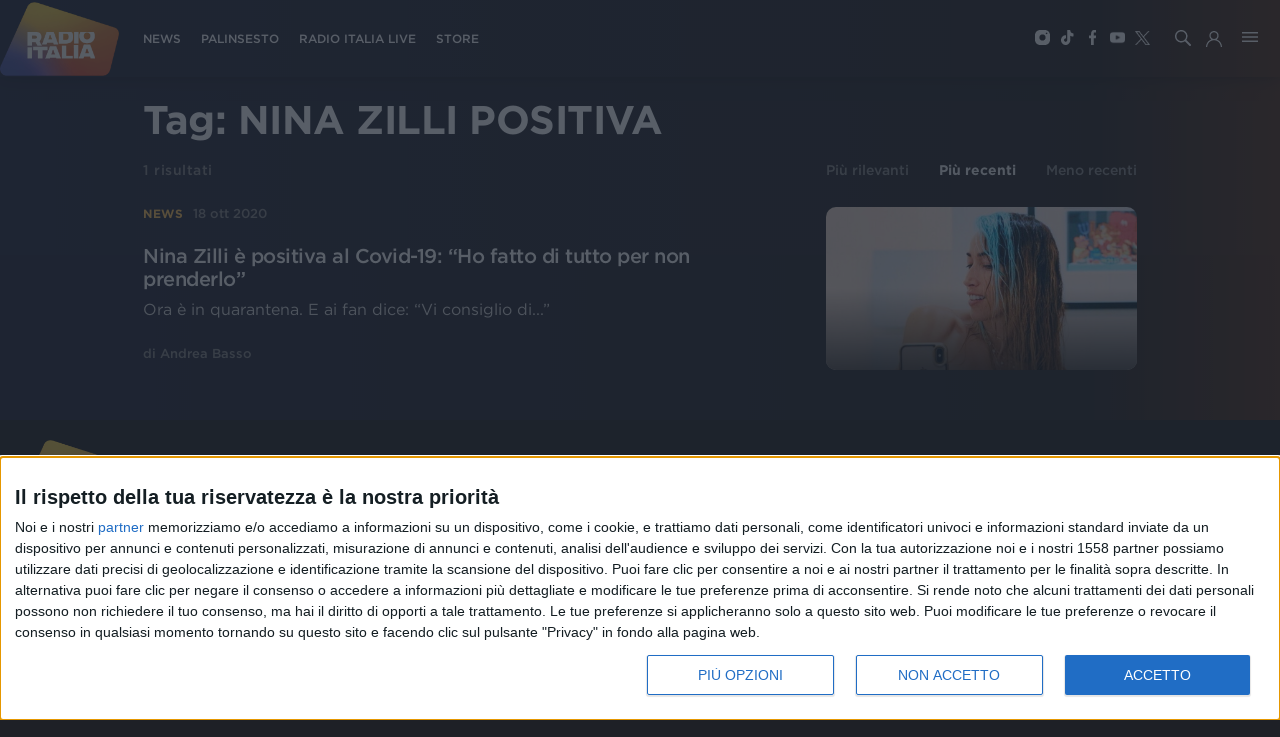

--- FILE ---
content_type: text/html; charset=utf-8
request_url: https://www.radioitalia.it/cerca/nina%20zilli%20positiva
body_size: 8915
content:
<!DOCTYPE html><html><head><title>Radio Italia-Cerca &quot;nina zilli positiva&quot; </title><meta name="description" content=" "/><meta charSet="utf-8"/><meta http-equiv="X-UA-Compatible" content="IE=edge"/><meta name="viewport" content="width=device-width, initial-scale=1.0, maximum-scale=1, user-scalable=no"/><meta name="publisher" content="Radio Italia"/><meta name="url" content="https://www.radioitalia.it/cerca/nina%20zilli%20positiva"/><link rel="canonical" href="https://www.radioitalia.it/cerca/nina%20zilli%20positiva/"/><meta property="og:title" content="Cerca &quot;nina zilli positiva&quot;"/><meta property="og:type" content="website"/><meta property="og:description" content=" "/><meta property="og:url" content="https://www.radioitalia.it/cerca/nina%20zilli%20positiva"/><meta property="og:image" content="https://www.radioitalia.it/images/social.jpg"/><meta property="og:site_name" content="Radio Italia"/><meta property="fb:app_id" content="151984938277162"/><meta name="twitter:card" content="summary_large_image"/><meta property="twitter:url" content="https://www.radioitalia.it/cerca/nina%20zilli%20positiva"/><meta property="twitter:title" content="Cerca &quot;nina zilli positiva&quot;"/><meta property="twitter:description" content=" "/><meta property="twitter:image" content="https://www.radioitalia.it/images/social.jpg"/><meta name="twitter:site" content="@RadioItalia"/><meta name="twitter:creator" content="@RadioItalia"/><link rel="apple-touch-icon" sizes="57x57" href="/images/apple-icon-57x57.png"/><link rel="apple-touch-icon" sizes="60x60" href="/images/apple-icon-60x60.png"/><link rel="apple-touch-icon" sizes="72x72" href="/images/apple-icon-72x72.png"/><link rel="apple-touch-icon" sizes="76x76" href="/images/apple-icon-76x76.png"/><link rel="apple-touch-icon" sizes="114x114" href="/images/apple-icon-114x114.png"/><link rel="apple-touch-icon" sizes="120x120" href="/images/apple-icon-120x120.png"/><link rel="apple-touch-icon" sizes="144x144" href="/images/apple-icon-144x144.png"/><link rel="apple-touch-icon" sizes="152x152" href="/images/apple-icon-152x152.png"/><link rel="apple-touch-icon" sizes="180x180" href="/images/apple-icon-180x180.png"/><link rel="icon" type="image/png" sizes="192x192" href="/images/android-icon-192x192.png"/><link rel="icon" type="image/png" sizes="32x32" href="/images/favicon-32x32.png"/><link rel="icon" type="image/png" sizes="96x96" href="/images/favicon-96x96.png"/><link rel="icon" type="image/png" sizes="16x16" href="/images/favicon-16x16.png"/><link rel="manifest" href="/manifest.json"/><link rel="shortcut icon" href="/favicon.ico" type="image/x-icon"/><link rel="icon" href="/favicon.ico" type="image/x-icon"/><script async="" src="//www.instagram.com/embed.js"></script><script type="text/javascript">

var NIELSEN_APPID='P6A5A737A-1DA4-4ED0-9B67-F069C9024BC4';
var NIELSEN_SECTION='RadioItalia_BRW';

! function(t, n) {
    t[n] = t[n] || {
        nlsQ: function(e, o, c, r, s, i) {
            return s = t.document, r = s.createElement("script"), r.async = 1, r.src =
                ("http:" === t.location.protocol ? "http:" : "https:") + "//cdn-gl.imrworldwide.com/conf/" +
                e + ".js#name=" + o + "&ns=" + n, i = s.getElementsByTagName("script")[0],
                i.parentNode.insertBefore(r, i), t[n][o] = t[n][o] || {
                    g: c || {},
                    ggPM: function(e, c, r, s, i) {
                        (t[n][o].q = t[n][o].q || []).push([e, c, r, s, i])
                    }
                }, t[n][o]}}}
(window, "NOLBUNDLE");

    var nSdkInstance = NOLBUNDLE.nlsQ(NIELSEN_APPID, "nlsnInstance", {
        _nol_sdkDebug: "debug"
    }); 
    
    var nielsenMetadata = {
        type: 'static',
        assetid: 'Radioitalia',
        section: window['NIELSEN_SECTION']
    };
    nSdkInstance.ggPM("staticstart", nielsenMetadata);
    
</script><script type="text/javascript">
<!-- InMobi Choice. Consent Manager Tag v3.0 (for TCF 2.2) -->
(function() {
  var host = 'www.radioitalia.it';
  var element = document.createElement('script');
  var firstScript = document.getElementsByTagName('script')[0];
  var url = 'https://cmp.inmobi.com'
    .concat('/choice/', 'Y3QVGYP0BhgN6', '/', host, '/choice.js?tag_version=V3');
  var uspTries = 0;
  var uspTriesLimit = 3;
  element.async = true;
  element.type = 'text/javascript';
  element.src = url;

  firstScript.parentNode.insertBefore(element, firstScript);

  function makeStub() {
    var TCF_LOCATOR_NAME = '__tcfapiLocator';
    var queue = [];
    var win = window;
    var cmpFrame;

    function addFrame() {
      var doc = win.document;
      var otherCMP = !!(win.frames[TCF_LOCATOR_NAME]);

      if (!otherCMP) {
        if (doc.body) {
          var iframe = doc.createElement('iframe');

          iframe.style.cssText = 'display:none';
          iframe.name = TCF_LOCATOR_NAME;
          doc.body.appendChild(iframe);
        } else {
          setTimeout(addFrame, 5);
        }
      }
      return !otherCMP;
    }

    function tcfAPIHandler() {
      var gdprApplies;
      var args = arguments;

      if (!args.length) {
        return queue;
      } else if (args[0] === 'setGdprApplies') {
        if (
          args.length > 3 &&
          args[2] === 2 &&
          typeof args[3] === 'boolean'
        ) {
          gdprApplies = args[3];
          if (typeof args[2] === 'function') {
            args[2]('set', true);
          }
        }
      } else if (args[0] === 'ping') {
        var retr = {
          gdprApplies: gdprApplies,
          cmpLoaded: false,
          cmpStatus: 'stub'
        };

        if (typeof args[2] === 'function') {
          args[2](retr);
        }
      } else {
        if(args[0] === 'init' && typeof args[3] === 'object') {
          args[3] = Object.assign(args[3], { tag_version: 'V3' });
        }
        queue.push(args);
      }
    }

    function postMessageEventHandler(event) {
      var msgIsString = typeof event.data === 'string';
      var json = {};

      try {
        if (msgIsString) {
          json = JSON.parse(event.data);
        } else {
          json = event.data;
        }
      } catch (ignore) {}

      var payload = json.__tcfapiCall;

      if (payload) {
        window.__tcfapi(
          payload.command,
          payload.version,
          function(retValue, success) {
            var returnMsg = {
              __tcfapiReturn: {
                returnValue: retValue,
                success: success,
                callId: payload.callId
              }
            };
            if (msgIsString) {
              returnMsg = JSON.stringify(returnMsg);
            }
            if (event && event.source && event.source.postMessage) {
              event.source.postMessage(returnMsg, '*');
            }
          },
          payload.parameter
        );
      }
    }

    while (win) {
      try {
        if (win.frames[TCF_LOCATOR_NAME]) {
          cmpFrame = win;
          break;
        }
      } catch (ignore) {}

      if (win === window.top) {
        break;
      }
      win = win.parent;
    }
    if (!cmpFrame) {
      addFrame();
      win.__tcfapi = tcfAPIHandler;
      win.addEventListener('message', postMessageEventHandler, false);
    }
  };

  makeStub();

  var uspStubFunction = function() {
    var arg = arguments;
    if (typeof window.__uspapi !== uspStubFunction) {
      setTimeout(function() {
        if (typeof window.__uspapi !== 'undefined') {
          window.__uspapi.apply(window.__uspapi, arg);
        }
      }, 500);
    }
  };

  var checkIfUspIsReady = function() {
    uspTries++;
    if (window.__uspapi === uspStubFunction && uspTries < uspTriesLimit) {
      console.warn('USP is not accessible');
    } else {
      clearInterval(uspInterval);
    }
  };

  if (typeof window.__uspapi === 'undefined') {
    window.__uspapi = uspStubFunction;
    var uspInterval = setInterval(checkIfUspIsReady, 6000);
  }
})();
<!-- End InMobi Choice. Consent Manager Tag v3.0 (for TCF 2.2) -->
</script><script type="text/javascript">(function(l,o,a,d,i,n,g,w,e,b){
    g='AccengageWebSDKObject';w='script';l[g]=l[g]||{};l[g][n]=d;
    l[d]=l[d]||[];l[d].p={'date':1*new Date(),'window':l,'document':o,'params':a};
    e=o.createElement(w);b=o.getElementsByTagName(w)[0];e.async=1;
    e.src='https://'+n+i+'/init.js';b.parentNode.insertBefore(e,b);
  })(window,document,{},'ACC','/pushweb/assets','radio-italia-by.accengage.net');</script><script type="application/ld+json">{"@context":"https://schema.org","@type":"AudioObject","name":"Radioitalia","description":"","url":"https://radioitaliasmi.akamaized.net/hls/live/2093120/RISMI/master.m3u8","encodingFormat":"audio/mpeg","publisher":{"@type":"Organization","name":"Radioitalia","logo":{"@type":"ImageObject","url":"https://www.radioitalia.it/images/logo-radioitalia-200.png"}}}</script><script type="application/ld+json">{"@context":"https://schema.org","@type":"VideoObject","name":"Radioitalia TV","encodingFormat":"video/mpeg","description":"","embedUrl":"https://radioitaliatv.akamaized.net/hls/live/2093117/RadioitaliaTV/master.m3u8","publisher":{"@type":"Organization","name":"Radioitalia","logo":{"@type":"ImageObject","url":"https://www.radioitalia.it/images/logo-radioitalia-200.png"}}}</script><script type="application/ld+json">{"@context":"https://schema.org","@type":"AudioObject","name":"Radio Italia Live","description":"","url":"https://stream4.xdevel.com/audio0s976608-1379/stream/icecast.audio","encodingFormat":"audio/mpeg","publisher":{"@type":"Organization","name":"Radioitalia","logo":{"@type":"ImageObject","url":"https://www.radioitalia.it/images/logo-radioitalia-200.png"}}}</script><script type="application/ld+json">{"@context":"https://schema.org","@type":"AudioObject","name":"Radioitalia Sanremo","description":"","url":"https://stream4.xdevel.com/audio2s976608-1381/stream/icecast.audio","encodingFormat":"audio/mpeg","publisher":{"@type":"Organization","name":"Radioitalia","logo":{"@type":"ImageObject","url":"https://www.radioitalia.it/images/logo-radioitalia-200.png"}}}</script><script type="text/javascript" src="https://sitipartnerradioitalia-prod.ilmeteov3.ilmeteo.biz/assets/widget/widget.min.js"></script><meta name="next-head-count" content="47"/><link rel="preload" href="/_next/static/css/365112ce548c6d5b65e4.css" as="style"/><link rel="stylesheet" href="/_next/static/css/365112ce548c6d5b65e4.css"/><link rel="preload" href="/_next/static/css/d4e6b28aec418c1796ad.css" as="style"/><link rel="stylesheet" href="/_next/static/css/d4e6b28aec418c1796ad.css"/><link rel="preload" href="/_next/static/chunks/main-029330ed9ad537da944f.js" as="script"/><link rel="preload" href="/_next/static/chunks/webpack-58d5bccd024c3e822ab6.js" as="script"/><link rel="preload" href="/_next/static/chunks/framework.063ca653db2cf5025929.js" as="script"/><link rel="preload" href="/_next/static/chunks/0eceb729.c5f1c6599fd863d79894.js" as="script"/><link rel="preload" href="/_next/static/chunks/75fc9c18.90eba742028c54d5bac6.js" as="script"/><link rel="preload" href="/_next/static/chunks/4f9f9c6e.e678278024a8de9a1dce.js" as="script"/><link rel="preload" href="/_next/static/chunks/commons.5e332fcf9bb46e63e24f.js" as="script"/><link rel="preload" href="/_next/static/chunks/5db43ad35069c3738e3457afda9f1170cd7511e4.89da7fd5fc41b98f0f04.js" as="script"/><link rel="preload" href="/_next/static/chunks/pages/_app-8c6574e60ce051a6c8e1.js" as="script"/><link rel="preload" href="/_next/static/chunks/d6e1aeb5.fdcca1dee076aa56505b.js" as="script"/><link rel="preload" href="/_next/static/chunks/583cdabb7b1e77ef26e899ad226bd96fdbfd54da.0b4a29ca88a0653c40f8.js" as="script"/><link rel="preload" href="/_next/static/chunks/b2a57cdb0ec5ff6ab5b0c3830bd041688a6d397d.3506c2200c13bfa3002a.js" as="script"/><link rel="preload" href="/_next/static/chunks/37b7ebf369b7f8b9edbcdb0ca67408beb910dc5e.5bb18f807530e7d2f303.js" as="script"/><link rel="preload" href="/_next/static/chunks/pages/cerca/%5B%5B...search%5D%5D-f8ee566ff0a2e9d74f03.js" as="script"/></head><body><div id="__next"><div class="body "><header class="main-nav  "><a class="logo" href="/"><img src="/images/logo-radioitalia-200.png" alt="RadioItalia"/></a><nav class="main-navigation"><ul><li><a class="" href="/news">NEWS</a></li><li><a href="/palinsesto">PALINSESTO</a></li><li><a href="/radioitalialive">RADIO ITALIA LIVE</a></li><li><a href="https://store.radioitalia.it" target="_blank">STORE</a></li></ul></nav><ul class="social-media"><li><a href="https://www.instagram.com/radioitalia/" class="instagram" target="_blank"><span class="d-block instagram-icon"></span></a></li><li><a href="https://www.tiktok.com/@radioitalia" class="tiktok" target="_blank"><span class="d-block tiktok-icon"></span></a></li><li><a href="https://www.facebook.com/radioitalia" class="facebook" target="_blank"><span class="d-block facebook-icon"></span></a></li><li><a href="https://youtube.com/@radioitaliaweb" class="youtube" target="_blank"><span class="d-block youtube-icon"></span></a></li><li><a href="https://twitter.com/RadioItalia" class="twitter" target="_blank"><span class="d-block twitter-icon"></span></a></li></ul><div class="weather"></div><a href="#"><span class="search-button"></span></a><a href="#" class="hamburger-button"></a><div class="hamburger-menu false"><div class="hamburger-wrapper"><div class="logo"></div><a href="#" class="close">+</a><div class="search-wrapper"><input type="text" class="search-field" placeholder="Cerca in Radioitalia" value=""/><button><span class="search-icon"></span></button></div><nav class="hamburger-main-navigation"><ul><li><a href="https://store.radioitalia.it" target="_blank">RADIO ITALIA STORE</a></li><li><a class="" href="/appuntamenti">APPUNTAMENTI</a></li><li><a class="" href="/news">NEWS</a></li><li><a href="/radioitalialive">RADIO ITALIA LIVE</a></li><li><a class="" href="/podcast">PODCAST</a></li><li><a class="" href="/concorsi">CONCORSI</a></li><li><a href="/palinsesto">PALINSESTO</a></li></ul></nav><nav class="hamburger-secondary-navigation"><div class="nav-wrapper"><span>Vedi anche</span><ul><li><a href="/frequenze">FREQUENZE</a></li><li><a class="" href="/speaker">SPEAKER</a></li><li><a class="" href="/cinema">RADIOITALIA CINEMA</a></li><li><a class="" href="/partnership">PARTNERSHIP</a></li><li><a class="" href="/etichetta-discografica">ETICHETTA DISCOGRAFICA</a></li></ul></div><div class="nav-wrapper"><span>Musica</span><ul><li><a href="/classifica">CLASSIFICA</a></li><li><a class="" href="/ospiti">OSPITI</a></li><li><a class="" href="/jingle">JINGLE</a></li><li><a class="" href="/concerti">TOUR E CONCERTI</a></li></ul></div><div class="nav-wrapper"><span>Speciali</span><ul><li><a class="" href="/radioitalialiveilconcerto">Radio Italia Live Il Concerto</a></li><li><a class="" href="/sanremo">Sanremo</a></li><li><a class="" href="/radioitalialive">Radio Italia Live</a></li><li><a class="" href="/specialevenezia">Venezia</a></li><li><a href="/figc">Figc</a></li><li><a class="" href="/tanka">Voi Tanka Village</a></li><li><a class="" href="/arenella">Voi Arenella Resort</a></li><li><a class="" href="/tindari">Baia di Tindari</a></li><li><a class="" href="/alimini">Bravo Alimini</a></li></ul></div></nav><div class="highlight-wrapper"><span>In evidenza</span><ul></ul></div><div class="footer"><div class="footer-wrapper"><span>Seguici</span><ul class="social-media"><li><a href="https://www.instagram.com/radioitalia/" class="instagram" title="Instagram" target="_blank"><span class="d-block instagram-icon"></span></a></li><li><a href="https://www.tiktok.com/@radioitalia" class="tiktok" title="TikTok" target="_blank"><span class="d-block tiktok-icon"></span></a></li><li><a href="https://www.facebook.com/radioitalia" class="facebook" title="Facebook" target="_blank"><span class="d-block facebook-icon"></span></a></li><li><a href="https://youtube.com/@radioitaliaweb" class="youtube" title="Youtube" target="_blank"><span class="d-block youtube-icon"></span></a></li><li><a href="https://twitter.com/RadioItalia" class="twitter" title="Twitter" target="_blank"><span class="d-block twitter-icon"></span></a></li></ul></div></div></div></div></header><section class="top"></section><section><div class="container search-container"><h1>Tag: <!-- -->NINA ZILLI POSITIVA</h1><div class="results"></div></div></section><div id="page-footer"><div class="top d-flex align-items-center justify-content-between flex-column flex-md-row flex-lg-row flex-xl-row"><a class="logo" href="/"><img src="/images/logo-radioitalia-200.png" alt="RadioItalia"/></a><div class="menu"><ul class="social-media d-flex align-items-center flex-wrap"><li><a href="/info/chi-siamo">Chi siamo</a></li><li><a href="/info/contattaci">Contattaci</a></li><li><a href="/info/privacy">Privacy</a></li><li><a href="/info/lavora-con-noi">Lavora con noi</a></li><li><a href="/info/pubblicita-">Pubblicita&#x27;</a></li><li><a href="/info/regolamenti">Regolamenti</a></li><li><a href="/info/mobile">Mobile</a></li><li><a href="/info/radio-italia-tv">Radio Italia Tv</a></li><li><a href="/info/codice-etico">Codice etico</a></li><li><a class="change-consent" href="#">Riservatezza</a></li></ul></div><div class="social d-xl-flex d-lg-flex align-items-center"><span>SEGUICI</span><ul class="social-media d-flex align-items-center justify-content-center"><li><a href="https://www.instagram.com/radioitalia/" target="_blank"><span class="d-block instagram-icon"></span></a></li><li><a href="https://www.tiktok.com/@radioitalia" target="_blank"><span class="d-block tiktok-icon"></span></a></li><li><a href="https://www.facebook.com/radioitalia" target="_blank"><span class="d-block facebook-icon"></span></a></li><li><a href="https://youtube.com/@radioitaliaweb" target="_blank"><span class="d-block youtube-icon"></span></a></li><li><a href="https://twitter.com/RadioItalia" target="_blank"><span class="d-block twitter-icon"></span></a></li></ul></div></div><div class="bottom d-xl-flex d-lg-flex"><div class="left flex-column justify-content-around"><p>© <!-- -->2026<!-- --> RADIO ITALIA S.p.A. P.IVA 06832230152 | Tutti i diritti riservati. Per le opere dell&#x27;ingegno contenute nel sito sono stati assolti gli obblighi derivanti dalla normativa dei diritti d&#x27;autore e dei diritti connessi.</p><p>Capitale Sociale € 580.000,00 interamente versato. Iscr. Reg. Imprese Milano - C.F. e n° iscrizione 06832230152. Iscritta al R.E.A. di Milano al n° 1125258. Testata giornalistica Registrata n°286 - 3 Aprile 1987.</p></div><div class="right flex-lg-column d-flex flex-column flex-md-row flex-xl-column justify-content-around"><p>Sede Amministrativa: Viale Europa 49, 20093 Cologno Monzese (Mi) |Tel. +39 02 254441 | Fax +39 02 25444220</p><p>Sede Legale: Via Savona 97, 20144 Milano</p></div><div class="scroll-top text-center text-lg-right text-xl-right"><a href="#"><span>TORNA SU</span><i></i></a></div></div></div></div></div><script type="text/javascript" src="//imasdk.googleapis.com/js/sdkloader/ima3.js"></script><script id="__NEXT_DATA__" type="application/json">{"props":{"pageProps":{"tags":["nina zilli positiva"],"layout":{"header":{"getMenuByName":{"__typename":"Menu","id":"503866","name":"HEADER","content":"{\"type\":\"main\",\"entry\":[{\"enabled\":\"true\",\"order\":\"11\",\"styleClass\":\"\",\"primary\":\"false\",\"type\":\"Category\",\"url\":\"\",\"categoryId\":\"3431\",\"categoryName\":\"undefined\",\"target\":\"\",\"label\":\"NEWS\",\"items\":[],\"dynamicFields\":[],\"contentUrl\":\"\",\"anchorUrl\":\"\",\"categoryTerm\":\"/radioitalia/news\"},{\"enabled\":\"true\",\"order\":\"12\",\"styleClass\":\"\",\"primary\":\"false\",\"type\":\"URL\",\"url\":\"/palinsesto\",\"categoryId\":\"\",\"categoryName\":\"undefined\",\"target\":\"\",\"label\":\"PALINSESTO\",\"items\":[],\"dynamicFields\":[],\"contentUrl\":\"\",\"anchorUrl\":\"\"},{\"enabled\":\"true\",\"order\":\"13\",\"styleClass\":\"\",\"primary\":\"false\",\"type\":\"URL\",\"url\":\"/radioitalialive\",\"categoryId\":\"\",\"categoryName\":\"undefined\",\"target\":\"\",\"label\":\"RADIO ITALIA LIVE\",\"items\":[],\"dynamicFields\":[],\"contentUrl\":\"\",\"anchorUrl\":\"\"},{\"enabled\":\"true\",\"order\":\"14\",\"styleClass\":\"\",\"primary\":\"false\",\"type\":\"URL\",\"url\":\"https://store.radioitalia.it\",\"categoryId\":\"\",\"categoryName\":\"\",\"target\":\"\",\"label\":\"STORE\",\"items\":[],\"dynamicFields\":[],\"contentUrl\":\"\",\"anchorUrl\":\"\"}]}"}},"footer":{"getMenuByName":{"__typename":"Menu","id":"503865","name":"FOOTER","content":"{\"type\":\"main\",\"entry\":[{\"enabled\":\"true\",\"order\":\"11\",\"styleClass\":\"\",\"primary\":\"false\",\"type\":\"URL\",\"url\":\"/info/chi-siamo\",\"categoryId\":\"\",\"categoryName\":\"undefined\",\"target\":\"\",\"label\":\"Chi siamo\",\"items\":[],\"dynamicFields\":[],\"contentUrl\":\"\",\"anchorUrl\":\"\"},{\"enabled\":\"true\",\"order\":\"12\",\"styleClass\":\"\",\"primary\":\"false\",\"type\":\"URL\",\"url\":\"/info/contattaci\",\"categoryId\":\"\",\"categoryName\":\"undefined\",\"target\":\"\",\"label\":\"Contattaci\",\"items\":[],\"dynamicFields\":[],\"contentUrl\":\"\",\"anchorUrl\":\"\"},{\"enabled\":\"true\",\"order\":\"13\",\"styleClass\":\"\",\"primary\":\"false\",\"type\":\"URL\",\"url\":\"/info/privacy\",\"categoryId\":\"\",\"categoryName\":\"undefined\",\"target\":\"\",\"label\":\"Privacy\",\"items\":[],\"dynamicFields\":[],\"contentUrl\":\"\",\"anchorUrl\":\"\"},{\"enabled\":\"true\",\"order\":\"14\",\"styleClass\":\"\",\"primary\":\"false\",\"type\":\"URL\",\"url\":\"/info/lavora-con-noi\",\"categoryId\":\"\",\"categoryName\":\"undefined\",\"target\":\"\",\"label\":\"Lavora con noi\",\"items\":[],\"dynamicFields\":[],\"contentUrl\":\"\",\"anchorUrl\":\"\"},{\"enabled\":\"true\",\"order\":\"15\",\"styleClass\":\"\",\"primary\":\"false\",\"type\":\"URL\",\"url\":\"/info/pubblicita-\",\"categoryId\":\"\",\"categoryName\":\"\",\"target\":\"\",\"label\":\"Pubblicita'\",\"items\":[],\"dynamicFields\":[],\"contentUrl\":\"\",\"anchorUrl\":\"\"},{\"enabled\":\"true\",\"order\":\"16\",\"styleClass\":\"\",\"primary\":\"false\",\"type\":\"URL\",\"url\":\"/info/regolamenti\",\"categoryId\":\"\",\"categoryName\":\"undefined\",\"target\":\"\",\"label\":\"Regolamenti\",\"items\":[],\"dynamicFields\":[],\"contentUrl\":\"\",\"anchorUrl\":\"\"},{\"enabled\":\"true\",\"order\":\"17\",\"styleClass\":\"\",\"primary\":\"false\",\"type\":\"URL\",\"url\":\"/info/mobile\",\"categoryId\":\"\",\"categoryName\":\"undefined\",\"target\":\"\",\"label\":\"Mobile\",\"items\":[],\"dynamicFields\":[],\"contentUrl\":\"\",\"anchorUrl\":\"\"},{\"enabled\":\"true\",\"order\":\"18\",\"styleClass\":\"\",\"primary\":\"false\",\"type\":\"URL\",\"url\":\"/info/radio-italia-tv\",\"categoryId\":\"\",\"categoryName\":\"undefined\",\"target\":\"\",\"label\":\"Radio Italia Tv\",\"items\":[],\"dynamicFields\":[],\"contentUrl\":\"\",\"anchorUrl\":\"\"},{\"enabled\":\"true\",\"order\":\"19\",\"styleClass\":\"\",\"primary\":\"false\",\"type\":\"URL\",\"url\":\"/info/codice-etico\",\"categoryId\":\"\",\"categoryName\":\"undefined\",\"target\":\"\",\"label\":\"Codice etico\",\"items\":[],\"dynamicFields\":[],\"contentUrl\":\"\",\"anchorUrl\":\"\"}]}"}}},"apolloState":{"data":{"Menu:503866":{"id":"503866","__typename":"Menu","name":"HEADER","content":"{\"type\":\"main\",\"entry\":[{\"enabled\":\"true\",\"order\":\"11\",\"styleClass\":\"\",\"primary\":\"false\",\"type\":\"Category\",\"url\":\"\",\"categoryId\":\"3431\",\"categoryName\":\"undefined\",\"target\":\"\",\"label\":\"NEWS\",\"items\":[],\"dynamicFields\":[],\"contentUrl\":\"\",\"anchorUrl\":\"\"},{\"enabled\":\"true\",\"order\":\"12\",\"styleClass\":\"\",\"primary\":\"false\",\"type\":\"URL\",\"url\":\"/palinsesto\",\"categoryId\":\"\",\"categoryName\":\"undefined\",\"target\":\"\",\"label\":\"PALINSESTO\",\"items\":[],\"dynamicFields\":[],\"contentUrl\":\"\",\"anchorUrl\":\"\"},{\"enabled\":\"true\",\"order\":\"13\",\"styleClass\":\"\",\"primary\":\"false\",\"type\":\"URL\",\"url\":\"/radioitalialive\",\"categoryId\":\"\",\"categoryName\":\"undefined\",\"target\":\"\",\"label\":\"RADIO ITALIA LIVE\",\"items\":[],\"dynamicFields\":[],\"contentUrl\":\"\",\"anchorUrl\":\"\"},{\"enabled\":\"true\",\"order\":\"14\",\"styleClass\":\"\",\"primary\":\"false\",\"type\":\"URL\",\"url\":\"https://store.radioitalia.it\",\"categoryId\":\"\",\"categoryName\":\"\",\"target\":\"\",\"label\":\"STORE\",\"items\":[],\"dynamicFields\":[],\"contentUrl\":\"\",\"anchorUrl\":\"\"}]}"},"ROOT_QUERY":{"__typename":"Query","getMenuByName({\"name\":\"HEADER\"})":{"__ref":"Menu:503866"},"category({\"id\":\"3431\"})":{"__ref":"Category:3431"},"getMenuByName({\"name\":\"FOOTER\"})":{"__ref":"Menu:503865"},"search({\"limit\":10,\"orderBy\":\"date\",\"orderMode\":\"DESC\",\"skip\":0,\"tags\":[\"nina zilli positiva\"]})":{"__typename":"ContentResults","count":1,"items":[{"__ref":"ContentItem:453757"}]},"getMenuByName({\"name\":\"HIGHLIGHT\"})":{"__ref":"Menu:401600"},"getMenuByName({\"name\":\"MAIN\"})":{"__ref":"Menu:401601"},"category({\"id\":\"3447\"})":{"__ref":"Category:3447"},"category({\"id\":\"3446\"})":{"__ref":"Category:3446"},"category({\"id\":\"3423\"})":{"__ref":"Category:3423"},"category({\"id\":\"3467\"})":{"__ref":"Category:3467"},"category({\"id\":\"3427\"})":{"__ref":"Category:3427"},"category({\"id\":\"3487\"})":{"__ref":"Category:3487"},"category({\"id\":\"3468\"})":{"__ref":"Category:3468"},"category({\"id\":\"3435\"})":{"__ref":"Category:3435"},"category({\"id\":\"3492\"})":{"__ref":"Category:3492"},"category({\"id\":\"3433\"})":{"__ref":"Category:3433"},"category({\"id\":\"3428\"})":{"__ref":"Category:3428"},"category({\"id\":\"3522\"})":{"__ref":"Category:3522"},"category({\"id\":\"3495\"})":{"__ref":"Category:3495"},"category({\"id\":\"3518\"})":{"__ref":"Category:3518"},"category({\"id\":\"3531\"})":{"__ref":"Category:3531"},"category({\"id\":\"3540\"})":{"__ref":"Category:3540"},"category({\"id\":\"3544\"})":{"__ref":"Category:3544"},"category({\"id\":\"3491\"})":{"__ref":"Category:3491"}},"Category:3431":{"id":"3431","__typename":"Category","term":"/radioitalia/news","label":"News","labelEmptyListing":"","description":null,"home":false,"tagSpecial":"","seo":{"__typename":"Seo","title":"News - RadioItalia","keywords":"radio, italia, musica, italiana","description":"Sito ufficiale di Radio Italia Solo Musica Italiana"}},"Menu:503865":{"id":"503865","__typename":"Menu","name":"FOOTER","content":"{\"type\":\"main\",\"entry\":[{\"enabled\":\"true\",\"order\":\"11\",\"styleClass\":\"\",\"primary\":\"false\",\"type\":\"URL\",\"url\":\"/info/chi-siamo\",\"categoryId\":\"\",\"categoryName\":\"undefined\",\"target\":\"\",\"label\":\"Chi siamo\",\"items\":[],\"dynamicFields\":[],\"contentUrl\":\"\",\"anchorUrl\":\"\"},{\"enabled\":\"true\",\"order\":\"12\",\"styleClass\":\"\",\"primary\":\"false\",\"type\":\"URL\",\"url\":\"/info/contattaci\",\"categoryId\":\"\",\"categoryName\":\"undefined\",\"target\":\"\",\"label\":\"Contattaci\",\"items\":[],\"dynamicFields\":[],\"contentUrl\":\"\",\"anchorUrl\":\"\"},{\"enabled\":\"true\",\"order\":\"13\",\"styleClass\":\"\",\"primary\":\"false\",\"type\":\"URL\",\"url\":\"/info/privacy\",\"categoryId\":\"\",\"categoryName\":\"undefined\",\"target\":\"\",\"label\":\"Privacy\",\"items\":[],\"dynamicFields\":[],\"contentUrl\":\"\",\"anchorUrl\":\"\"},{\"enabled\":\"true\",\"order\":\"14\",\"styleClass\":\"\",\"primary\":\"false\",\"type\":\"URL\",\"url\":\"/info/lavora-con-noi\",\"categoryId\":\"\",\"categoryName\":\"undefined\",\"target\":\"\",\"label\":\"Lavora con noi\",\"items\":[],\"dynamicFields\":[],\"contentUrl\":\"\",\"anchorUrl\":\"\"},{\"enabled\":\"true\",\"order\":\"15\",\"styleClass\":\"\",\"primary\":\"false\",\"type\":\"URL\",\"url\":\"/info/pubblicita-\",\"categoryId\":\"\",\"categoryName\":\"\",\"target\":\"\",\"label\":\"Pubblicita'\",\"items\":[],\"dynamicFields\":[],\"contentUrl\":\"\",\"anchorUrl\":\"\"},{\"enabled\":\"true\",\"order\":\"16\",\"styleClass\":\"\",\"primary\":\"false\",\"type\":\"URL\",\"url\":\"/info/regolamenti\",\"categoryId\":\"\",\"categoryName\":\"undefined\",\"target\":\"\",\"label\":\"Regolamenti\",\"items\":[],\"dynamicFields\":[],\"contentUrl\":\"\",\"anchorUrl\":\"\"},{\"enabled\":\"true\",\"order\":\"17\",\"styleClass\":\"\",\"primary\":\"false\",\"type\":\"URL\",\"url\":\"/info/mobile\",\"categoryId\":\"\",\"categoryName\":\"undefined\",\"target\":\"\",\"label\":\"Mobile\",\"items\":[],\"dynamicFields\":[],\"contentUrl\":\"\",\"anchorUrl\":\"\"},{\"enabled\":\"true\",\"order\":\"18\",\"styleClass\":\"\",\"primary\":\"false\",\"type\":\"URL\",\"url\":\"/info/radio-italia-tv\",\"categoryId\":\"\",\"categoryName\":\"undefined\",\"target\":\"\",\"label\":\"Radio Italia Tv\",\"items\":[],\"dynamicFields\":[],\"contentUrl\":\"\",\"anchorUrl\":\"\"},{\"enabled\":\"true\",\"order\":\"19\",\"styleClass\":\"\",\"primary\":\"false\",\"type\":\"URL\",\"url\":\"/info/codice-etico\",\"categoryId\":\"\",\"categoryName\":\"undefined\",\"target\":\"\",\"label\":\"Codice etico\",\"items\":[],\"dynamicFields\":[],\"contentUrl\":\"\",\"anchorUrl\":\"\"}]}"},"Author:253009":{"id":"253009","__typename":"Author","name":"Andrea Basso"},"Article:453757":{"id":"453757","__typename":"Article","title":"Nina Zilli è positiva al Covid-19: “Ho fatto di tutto per non prenderlo”","date":"2020-10-18T09:15:00Z","abstract":"\u003cp\u003eOra è in quarantena. E ai fan dice: “Vi consiglio di...”\u003c/p\u003e","titleurl":"nina_zilli_e_positiva_al_covid-19_ho_fatto_di_tutto_per_non_prenderlo_","label":null,"category":{"__ref":"Category:3431"},"image":{"__typename":"Image","crops":[{"__typename":"ImageCrop","label":"830x460","src":"https://binaries.radioitalia.it/2021/03/23/20201018112357_ninazilli_830x460_1616498227136.jpg","width":830,"height":434},{"__typename":"ImageCrop","label":"995x450","src":"https://binaries.radioitalia.it/2021/03/23/20201018112357_ninazilli_995x450_1616498227428.jpg","width":861,"height":450},{"__typename":"ImageCrop","label":"700x394","src":"https://binaries.radioitalia.it/2021/03/23/20201018112357_ninazilli_700x394_1616498227723.jpg","width":700,"height":366},{"__typename":"ImageCrop","label":"566x317","src":"https://binaries.radioitalia.it/2021/03/23/20201018112357_ninazilli_566x317_1616498228005.jpg","width":566,"height":296},{"__typename":"ImageCrop","label":"1200x630","src":"https://binaries.radioitalia.it/2021/03/23/20201018112357_ninazilli_1200x630_1616498228266.jpg","width":1200,"height":627},{"__typename":"ImageCrop","label":"500x280","src":"https://binaries.radioitalia.it/2021/03/23/20201018112357_ninazilli_500x280_1616498228586.jpg","width":500,"height":261},{"__typename":"ImageCrop","label":"540x770","src":"https://binaries.radioitalia.it/2021/03/23/20201018112357_ninazilli_540x770_1616498228850.jpg","width":540,"height":282},{"__typename":"ImageCrop","label":"830x460","src":"https://binaries.radioitalia.it/2021/03/23/20201018111955_ninazilli_830x460_1616498232332.jpg","width":259,"height":460},{"__typename":"ImageCrop","label":"995x450","src":"https://binaries.radioitalia.it/2021/03/23/20201018111955_ninazilli_995x450_1616498232752.jpg","width":254,"height":450},{"__typename":"ImageCrop","label":"700x394","src":"https://binaries.radioitalia.it/2021/03/23/20201018111955_ninazilli_700x394_1616498233184.jpg","width":222,"height":394},{"__typename":"ImageCrop","label":"566x317","src":"https://binaries.radioitalia.it/2021/03/23/20201018111955_ninazilli_566x317_1616498233611.jpg","width":179,"height":317},{"__typename":"ImageCrop","label":"1200x630","src":"https://binaries.radioitalia.it/2021/03/23/20201018111955_ninazilli_1200x630_1616498234055.jpg","width":355,"height":630},{"__typename":"ImageCrop","label":"500x280","src":"https://binaries.radioitalia.it/2021/03/23/20201018111955_ninazilli_500x280_1616498234507.jpg","width":158,"height":280},{"__typename":"ImageCrop","label":"540x770","src":"https://binaries.radioitalia.it/2021/03/23/20201018111955_ninazilli_540x770_1616498234930.jpg","width":434,"height":770}]},"author":{"__ref":"Author:253009"}},"ContentItem:453757":{"id":"453757","__typename":"ContentItem","item":{"__ref":"Article:453757"}},"Menu:401600":{"id":"401600","__typename":"Menu","name":"HIGHLIGHT","content":"{\"type\":\"main\",\"entry\":[{\"enabled\":\"true\",\"order\":\"11\",\"styleClass\":\"\",\"primary\":\"false\",\"type\":\"URL\",\"url\":\"/multimedia/photogallery/edoardo-bennato-a-radio-italia-live-253826\",\"categoryId\":\"\",\"categoryName\":\"undefined\",\"target\":\"\",\"label\":\"Elisa in concerto\",\"items\":[],\"dynamicFields\":[],\"contentUrl\":\"\",\"anchorUrl\":\"\"},{\"enabled\":\"true\",\"order\":\"12\",\"styleClass\":\"\",\"primary\":\"false\",\"type\":\"URL\",\"url\":\"/multimedia/photogallery/edoardo-bennato-a-radio-italia-live-253826\",\"categoryId\":\"\",\"categoryName\":\"undefined\",\"target\":\"\",\"label\":\"Nek in tour\",\"items\":[],\"dynamicFields\":[],\"contentUrl\":\"\",\"anchorUrl\":\"\"}]}"},"Menu:401601":{"id":"401601","__typename":"Menu","name":"MAIN","content":"{\"type\":\"main\",\"entry\":[{\"enabled\":\"true\",\"order\":\"11\",\"styleClass\":\"\",\"primary\":\"false\",\"type\":\"URL\",\"url\":\"https://store.radioitalia.it\",\"categoryId\":\"3492\",\"categoryName\":\"RadioItaliaLive Concerto\",\"target\":\"\",\"label\":\"RADIO ITALIA STORE\",\"items\":[],\"dynamicFields\":[],\"contentUrl\":\"\",\"anchorUrl\":\"\"},{\"enabled\":\"true\",\"order\":\"12\",\"styleClass\":\"\",\"primary\":\"false\",\"type\":\"Category\",\"url\":\"\",\"categoryId\":\"3487\",\"categoryName\":\"undefined\",\"target\":\"\",\"label\":\"APPUNTAMENTI\",\"items\":[],\"dynamicFields\":[],\"contentUrl\":\"\",\"anchorUrl\":\"\"},{\"enabled\":\"true\",\"order\":\"13\",\"styleClass\":\"\",\"primary\":\"false\",\"type\":\"Category\",\"url\":\"\",\"categoryId\":\"3431\",\"categoryName\":\"undefined\",\"target\":\"\",\"label\":\"NEWS\",\"items\":[],\"dynamicFields\":[],\"contentUrl\":\"\",\"anchorUrl\":\"\"},{\"enabled\":\"true\",\"order\":\"14\",\"styleClass\":\"\",\"primary\":\"false\",\"type\":\"URL\",\"url\":\"/radioitalialive\",\"categoryId\":\"\",\"categoryName\":\"undefined\",\"target\":\"\",\"label\":\"RADIO ITALIA LIVE\",\"items\":[],\"dynamicFields\":[],\"contentUrl\":\"\",\"anchorUrl\":\"\"},{\"enabled\":\"true\",\"order\":\"15\",\"styleClass\":\"\",\"primary\":\"false\",\"type\":\"Category\",\"url\":\"\",\"categoryId\":\"3446\",\"categoryName\":\"undefined\",\"target\":\"\",\"label\":\"PODCAST\",\"items\":[],\"dynamicFields\":[],\"contentUrl\":\"\",\"anchorUrl\":\"\"},{\"enabled\":\"true\",\"order\":\"16\",\"styleClass\":\"\",\"primary\":\"false\",\"type\":\"Category\",\"url\":\"\",\"categoryId\":\"3447\",\"categoryName\":\"undefined\",\"target\":\"\",\"label\":\"CONCORSI\",\"items\":[],\"dynamicFields\":[],\"contentUrl\":\"\",\"anchorUrl\":\"\"},{\"enabled\":\"true\",\"order\":\"17\",\"styleClass\":\"\",\"primary\":\"false\",\"type\":\"URL\",\"url\":\"/palinsesto/\",\"categoryId\":\"\",\"categoryName\":\"undefined\",\"target\":\"\",\"label\":\"PALINSESTO\",\"items\":[],\"dynamicFields\":[],\"contentUrl\":\"\",\"anchorUrl\":\"\"},{\"enabled\":\"true\",\"order\":\"18\",\"styleClass\":\"\",\"primary\":\"false\",\"type\":\"\",\"url\":\"\",\"categoryId\":\"\",\"categoryName\":\"undefined\",\"target\":\"\",\"label\":\"Vedi anche\",\"items\":[{\"enabled\":\"true\",\"order\":\"21\",\"styleClass\":\"\",\"primary\":\"false\",\"type\":\"URL\",\"url\":\"/frequenze/\",\"categoryId\":\"\",\"categoryName\":\"undefined\",\"target\":\"\",\"label\":\"FREQUENZE\",\"items\":[],\"dynamicFields\":[],\"contentUrl\":\"\",\"anchorUrl\":\"\"},{\"enabled\":\"true\",\"order\":\"22\",\"styleClass\":\"\",\"primary\":\"false\",\"type\":\"Category\",\"url\":\"\",\"categoryId\":\"3423\",\"categoryName\":\"undefined\",\"target\":\"\",\"label\":\"SPEAKER\",\"items\":[],\"dynamicFields\":[],\"contentUrl\":\"\",\"anchorUrl\":\"\"},{\"enabled\":\"true\",\"order\":\"23\",\"styleClass\":\"\",\"primary\":\"false\",\"type\":\"Category\",\"url\":\"\",\"categoryId\":\"3467\",\"categoryName\":\"undefined\",\"target\":\"\",\"label\":\"RADIOITALIA CINEMA\",\"items\":[],\"dynamicFields\":[],\"contentUrl\":\"\",\"anchorUrl\":\"\"},{\"enabled\":\"true\",\"order\":\"24\",\"styleClass\":\"\",\"primary\":\"false\",\"type\":\"Category\",\"url\":\"\",\"categoryId\":\"3468\",\"categoryName\":\"undefined\",\"target\":\"\",\"label\":\"PARTNERSHIP\",\"items\":[],\"dynamicFields\":[],\"contentUrl\":\"\",\"anchorUrl\":\"\"},{\"enabled\":\"true\",\"order\":\"25\",\"styleClass\":\"\",\"primary\":\"false\",\"type\":\"Category\",\"url\":\"\",\"categoryId\":\"3427\",\"categoryName\":\"undefined\",\"target\":\"\",\"label\":\"ETICHETTA DISCOGRAFICA\",\"items\":[],\"dynamicFields\":[],\"contentUrl\":\"\",\"anchorUrl\":\"\"}],\"dynamicFields\":[],\"contentUrl\":\"\",\"anchorUrl\":\"\"},{\"enabled\":\"true\",\"order\":\"19\",\"styleClass\":\"\",\"primary\":\"false\",\"type\":\"\",\"url\":\"\",\"categoryId\":\"\",\"categoryName\":\"undefined\",\"target\":\"\",\"label\":\"Musica\",\"items\":[{\"enabled\":\"true\",\"order\":\"21\",\"styleClass\":\"\",\"primary\":\"false\",\"type\":\"URL\",\"url\":\"/classifica/\",\"categoryId\":\"\",\"categoryName\":\"undefined\",\"target\":\"\",\"label\":\"CLASSIFICA\",\"items\":[],\"dynamicFields\":[],\"contentUrl\":\"\",\"anchorUrl\":\"\"},{\"enabled\":\"true\",\"order\":\"22\",\"styleClass\":\"\",\"primary\":\"false\",\"type\":\"Category\",\"url\":\"\",\"categoryId\":\"3428\",\"categoryName\":\"undefined\",\"target\":\"\",\"label\":\"OSPITI\",\"items\":[],\"dynamicFields\":[],\"contentUrl\":\"\",\"anchorUrl\":\"\"},{\"enabled\":\"true\",\"order\":\"23\",\"styleClass\":\"\",\"primary\":\"false\",\"type\":\"Category\",\"url\":\"\",\"categoryId\":\"3433\",\"categoryName\":\"undefined\",\"target\":\"\",\"label\":\"JINGLE\",\"items\":[],\"dynamicFields\":[],\"contentUrl\":\"\",\"anchorUrl\":\"\"},{\"enabled\":\"true\",\"order\":\"24\",\"styleClass\":\"\",\"primary\":\"false\",\"type\":\"Category\",\"url\":\"\",\"categoryId\":\"3435\",\"categoryName\":\"undefined\",\"target\":\"\",\"label\":\"TOUR E CONCERTI\",\"items\":[],\"dynamicFields\":[],\"contentUrl\":\"\",\"anchorUrl\":\"\"}],\"dynamicFields\":[],\"contentUrl\":\"\",\"anchorUrl\":\"\"},{\"enabled\":\"true\",\"order\":\"110\",\"styleClass\":\"\",\"primary\":\"false\",\"type\":\"\",\"url\":\"\",\"categoryId\":\"3540\",\"categoryName\":\"undefined\",\"target\":\"\",\"label\":\"Speciali\",\"items\":[{\"enabled\":\"true\",\"order\":\"21\",\"styleClass\":\"\",\"primary\":\"false\",\"type\":\"Category\",\"url\":\"\",\"categoryId\":\"3492\",\"categoryName\":\"undefined\",\"target\":\"\",\"label\":\"Radio Italia Live Il Concerto\",\"items\":[],\"dynamicFields\":[],\"contentUrl\":\"\",\"anchorUrl\":\"\"},{\"enabled\":\"true\",\"order\":\"22\",\"styleClass\":\"\",\"primary\":\"false\",\"type\":\"Category\",\"url\":\"\",\"categoryId\":\"3491\",\"categoryName\":\"undefined\",\"target\":\"\",\"label\":\"Sanremo\",\"items\":[],\"dynamicFields\":[],\"contentUrl\":\"\",\"anchorUrl\":\"\"},{\"enabled\":\"true\",\"order\":\"23\",\"styleClass\":\"\",\"primary\":\"false\",\"type\":\"Category\",\"url\":\"\",\"categoryId\":\"3518\",\"categoryName\":\"undefined\",\"target\":\"\",\"label\":\"Radio Italia Live\",\"items\":[],\"dynamicFields\":[],\"contentUrl\":\"\",\"anchorUrl\":\"\"},{\"enabled\":\"true\",\"order\":\"24\",\"styleClass\":\"\",\"primary\":\"false\",\"type\":\"Category\",\"url\":\"\",\"categoryId\":\"3495\",\"categoryName\":\"undefined\",\"target\":\"\",\"label\":\"Venezia\",\"items\":[],\"dynamicFields\":[],\"contentUrl\":\"\",\"anchorUrl\":\"\"},{\"enabled\":\"true\",\"order\":\"25\",\"styleClass\":\"\",\"primary\":\"false\",\"type\":\"URL\",\"url\":\"/figc\",\"categoryId\":\"\",\"categoryName\":\"undefined\",\"target\":\"\",\"label\":\"Figc\",\"items\":[],\"dynamicFields\":[],\"contentUrl\":\"\",\"anchorUrl\":\"\"},{\"enabled\":\"true\",\"order\":\"26\",\"styleClass\":\"\",\"primary\":\"false\",\"type\":\"Category\",\"url\":\"\",\"categoryId\":\"3522\",\"categoryName\":\"undefined\",\"target\":\"\",\"label\":\"Voi Tanka Village\",\"items\":[],\"dynamicFields\":[],\"contentUrl\":\"\",\"anchorUrl\":\"\"},{\"enabled\":\"true\",\"order\":\"27\",\"styleClass\":\"\",\"primary\":\"false\",\"type\":\"Category\",\"url\":\"\",\"categoryId\":\"3540\",\"categoryName\":\"undefined\",\"target\":\"\",\"label\":\"Voi Arenella Resort\",\"items\":[],\"dynamicFields\":[],\"contentUrl\":\"\",\"anchorUrl\":\"\"},{\"enabled\":\"true\",\"order\":\"28\",\"styleClass\":\"\",\"primary\":\"false\",\"type\":\"Category\",\"url\":\"/tindari\",\"categoryId\":\"3531\",\"categoryName\":\"undefined\",\"target\":\"\",\"label\":\"Baia di Tindari\",\"items\":[],\"dynamicFields\":[],\"contentUrl\":\"\",\"anchorUrl\":\"\"},{\"enabled\":\"true\",\"order\":\"29\",\"styleClass\":\"\",\"primary\":\"false\",\"type\":\"Category\",\"url\":\"\",\"categoryId\":\"3544\",\"categoryName\":\"undefined\",\"target\":\"\",\"label\":\"Bravo Alimini\",\"items\":[],\"dynamicFields\":[],\"contentUrl\":\"\",\"anchorUrl\":\"\"}],\"dynamicFields\":[],\"contentUrl\":\"\",\"anchorUrl\":\"\"}]}"},"Category:3447":{"id":"3447","__typename":"Category","term":"/radioitalia/concorsi","label":"Concorsi","labelEmptyListing":"","description":"Scopri come partecipare ai concorsi e vincere i biglietti dei tuoi spettacoli preferiti!","home":false,"tagSpecial":"","seo":{"__typename":"Seo","title":"Concorsi - RadioItalia","keywords":null,"description":null}},"Category:3446":{"id":"3446","__typename":"Category","term":"/radioitalia/podcast","label":"Podcast","labelEmptyListing":"","description":null,"home":false,"tagSpecial":"","seo":{"__typename":"Seo","title":"Radioitalia - podcast","keywords":null,"description":"Tutti i podcast di radioitalia"}},"Category:3423":{"id":"3423","__typename":"Category","term":"/radioitalia/speaker","label":"Speaker","labelEmptyListing":"","description":null,"home":false,"tagSpecial":"","seo":{"__typename":"Seo","title":"Speaker - RadioItalia","keywords":null,"description":"Gli speaker di RadioItalia"}},"Category:3467":{"id":"3467","__typename":"Category","term":"/radioitalia/cinema","label":"Cinema","labelEmptyListing":"","description":null,"home":false,"tagSpecial":"","seo":{"__typename":"Seo","title":"Cinema - RadioItalia","keywords":null,"description":null}},"Category:3427":{"id":"3427","__typename":"Category","term":"/radioitalia/etichetta-discografica","label":"Etichetta discografica","labelEmptyListing":"","description":null,"home":false,"tagSpecial":"","seo":null},"Category:3487":{"id":"3487","__typename":"Category","term":"/radioitalia/appuntamenti","label":"Appuntamenti","labelEmptyListing":"","description":null,"home":false,"tagSpecial":"","seo":{"__typename":"Seo","title":"Appuntamenti - RadioItalia","keywords":"keyword,altra,ciao","description":"meta description appuntamenti"}},"Category:3468":{"id":"3468","__typename":"Category","term":"/radioitalia/partnership","label":"Partnership","labelEmptyListing":"Ops... Non ci sono Partnership.","description":null,"home":false,"tagSpecial":"","seo":{"__typename":"Seo","title":"Partnership - RadioItalia","keywords":null,"description":"Parntership di Radio Italia"}},"Category:3435":{"id":"3435","__typename":"Category","term":"/radioitalia/concerti","label":"Concerti","labelEmptyListing":"","description":null,"home":false,"tagSpecial":"","seo":{"__typename":"Seo","title":"Concerti - RadioItalia","keywords":null,"description":"tutti i concerti di radioitalia"}},"Category:3492":{"id":"3492","__typename":"Category","term":"/radioitalia/radioitalialiveilconcerto","label":"RadioItaliaLive Concerto","labelEmptyListing":"","description":null,"home":true,"tagSpecial":"ilconcerto","seo":{"__typename":"Seo","title":"Il concerto - RadioItalia","keywords":null,"description":"il concerto di Radioitalia"}},"Category:3433":{"id":"3433","__typename":"Category","term":"/radioitalia/jingle","label":"Jingle","labelEmptyListing":"","description":null,"home":false,"tagSpecial":"","seo":{"__typename":"Seo","title":"Jingle - RadioItalia","keywords":null,"description":"Tutti i jingle di radioitalia"}},"Category:3428":{"id":"3428","__typename":"Category","term":"/radioitalia/ospiti","label":"Ospiti","labelEmptyListing":"","description":null,"home":false,"tagSpecial":"","seo":{"__typename":"Seo","title":"Ospiti - RadioItalia","keywords":null,"description":"Tutti gli ospiti di Radioitalia"}},"Category:3522":{"id":"3522","__typename":"Category","term":"/radioitalia/tanka","label":"Tanka Village","labelEmptyListing":"","description":null,"home":true,"tagSpecial":"tanka","seo":{"__typename":"Seo","title":"Tanka Village speciale - RadioItalia","keywords":null,"description":"Tanka Village lo speciale di RadioItalia"}},"Category:3495":{"id":"3495","__typename":"Category","term":"/radioitalia/specialevenezia","label":"Venezia","labelEmptyListing":"","description":null,"home":true,"tagSpecial":"venezia","seo":{"__typename":"Seo","title":"Venezia - RadioItalia","keywords":null,"description":"Venezia lo speciale di RadioItalia"}},"Category:3518":{"id":"3518","__typename":"Category","term":"/radioitalia/radioitalialive","label":"Radio Italia Live","labelEmptyListing":"","description":null,"home":true,"tagSpecial":"radioitalialive","seo":{"__typename":"Seo","title":"Radioitalia live - RadioItalia","keywords":null,"description":"Radioitalia live"}},"Category:3531":{"id":"3531","__typename":"Category","term":"/radioitalia/tindari","label":"Tindari","labelEmptyListing":"","description":null,"home":true,"tagSpecial":"tindari","seo":{"__typename":"Seo","title":"Tindari speciale - RadioItalia","keywords":null,"description":"Tindari lo speciale di RadioItalia"}},"Category:3540":{"id":"3540","__typename":"Category","term":"/radioitalia/arenella","label":"Arenella Resort","labelEmptyListing":"","description":null,"home":true,"tagSpecial":"arenella","seo":{"__typename":"Seo","title":"Arenella speciale - RadioItalia","keywords":null,"description":"Arenella lo speciale di RadioItalia"}},"Category:3544":{"id":"3544","__typename":"Category","term":"/radioitalia/alimini","label":"Alimini Resort","labelEmptyListing":"","description":null,"home":true,"tagSpecial":"alimini","seo":{"__typename":"Seo","title":"Alimini speciale - RadioItalia","keywords":null,"description":"Alimini lo speciale di RadioItalia"}},"Category:3491":{"id":"3491","__typename":"Category","term":"/radioitalia/sanremo","label":"Sanremo","labelEmptyListing":"","description":null,"home":true,"tagSpecial":"sanremo","seo":{"__typename":"Seo","title":"Sanremo speciale - RadioItalia","keywords":null,"description":"Sanremo speciale di RadioItalia"}}}},"apollo":null}},"page":"/cerca/[[...search]]","query":{"search":["nina zilli positiva"]},"buildId":"0zUQwq9Dr5jVV1qqxl5tZ","isFallback":false,"customServer":true,"gip":true}</script><script nomodule="" src="/_next/static/chunks/polyfills-039e4927bf1e0949caa4.js"></script><script src="/_next/static/chunks/main-029330ed9ad537da944f.js" async=""></script><script src="/_next/static/chunks/webpack-58d5bccd024c3e822ab6.js" async=""></script><script src="/_next/static/chunks/framework.063ca653db2cf5025929.js" async=""></script><script src="/_next/static/chunks/0eceb729.c5f1c6599fd863d79894.js" async=""></script><script src="/_next/static/chunks/75fc9c18.90eba742028c54d5bac6.js" async=""></script><script src="/_next/static/chunks/4f9f9c6e.e678278024a8de9a1dce.js" async=""></script><script src="/_next/static/chunks/commons.5e332fcf9bb46e63e24f.js" async=""></script><script src="/_next/static/chunks/5db43ad35069c3738e3457afda9f1170cd7511e4.89da7fd5fc41b98f0f04.js" async=""></script><script src="/_next/static/chunks/pages/_app-8c6574e60ce051a6c8e1.js" async=""></script><script src="/_next/static/chunks/d6e1aeb5.fdcca1dee076aa56505b.js" async=""></script><script src="/_next/static/chunks/583cdabb7b1e77ef26e899ad226bd96fdbfd54da.0b4a29ca88a0653c40f8.js" async=""></script><script src="/_next/static/chunks/b2a57cdb0ec5ff6ab5b0c3830bd041688a6d397d.3506c2200c13bfa3002a.js" async=""></script><script src="/_next/static/chunks/37b7ebf369b7f8b9edbcdb0ca67408beb910dc5e.5bb18f807530e7d2f303.js" async=""></script><script src="/_next/static/chunks/pages/cerca/%5B%5B...search%5D%5D-f8ee566ff0a2e9d74f03.js" async=""></script><script src="/_next/static/0zUQwq9Dr5jVV1qqxl5tZ/_buildManifest.js" async=""></script><script src="/_next/static/0zUQwq9Dr5jVV1qqxl5tZ/_ssgManifest.js" async=""></script></body></html>

--- FILE ---
content_type: text/html; charset=utf-8
request_url: https://www.radioitalia.it/cerca/null
body_size: 8140
content:
<!DOCTYPE html><html><head><title>Radio Italia-Cerca &quot;null&quot; </title><meta name="description" content=" "/><meta charSet="utf-8"/><meta http-equiv="X-UA-Compatible" content="IE=edge"/><meta name="viewport" content="width=device-width, initial-scale=1.0, maximum-scale=1, user-scalable=no"/><meta name="publisher" content="Radio Italia"/><meta name="url" content="https://www.radioitalia.it/cerca/null"/><link rel="canonical" href="https://www.radioitalia.it/cerca/null/"/><meta property="og:title" content="Cerca &quot;null&quot;"/><meta property="og:type" content="website"/><meta property="og:description" content=" "/><meta property="og:url" content="https://www.radioitalia.it/cerca/null"/><meta property="og:image" content="https://www.radioitalia.it/images/social.jpg"/><meta property="og:site_name" content="Radio Italia"/><meta property="fb:app_id" content="151984938277162"/><meta name="twitter:card" content="summary_large_image"/><meta property="twitter:url" content="https://www.radioitalia.it/cerca/null"/><meta property="twitter:title" content="Cerca &quot;null&quot;"/><meta property="twitter:description" content=" "/><meta property="twitter:image" content="https://www.radioitalia.it/images/social.jpg"/><meta name="twitter:site" content="@RadioItalia"/><meta name="twitter:creator" content="@RadioItalia"/><link rel="apple-touch-icon" sizes="57x57" href="/images/apple-icon-57x57.png"/><link rel="apple-touch-icon" sizes="60x60" href="/images/apple-icon-60x60.png"/><link rel="apple-touch-icon" sizes="72x72" href="/images/apple-icon-72x72.png"/><link rel="apple-touch-icon" sizes="76x76" href="/images/apple-icon-76x76.png"/><link rel="apple-touch-icon" sizes="114x114" href="/images/apple-icon-114x114.png"/><link rel="apple-touch-icon" sizes="120x120" href="/images/apple-icon-120x120.png"/><link rel="apple-touch-icon" sizes="144x144" href="/images/apple-icon-144x144.png"/><link rel="apple-touch-icon" sizes="152x152" href="/images/apple-icon-152x152.png"/><link rel="apple-touch-icon" sizes="180x180" href="/images/apple-icon-180x180.png"/><link rel="icon" type="image/png" sizes="192x192" href="/images/android-icon-192x192.png"/><link rel="icon" type="image/png" sizes="32x32" href="/images/favicon-32x32.png"/><link rel="icon" type="image/png" sizes="96x96" href="/images/favicon-96x96.png"/><link rel="icon" type="image/png" sizes="16x16" href="/images/favicon-16x16.png"/><link rel="manifest" href="/manifest.json"/><link rel="shortcut icon" href="/favicon.ico" type="image/x-icon"/><link rel="icon" href="/favicon.ico" type="image/x-icon"/><script async="" src="//www.instagram.com/embed.js"></script><script type="text/javascript">

var NIELSEN_APPID='P6A5A737A-1DA4-4ED0-9B67-F069C9024BC4';
var NIELSEN_SECTION='RadioItalia_BRW';

! function(t, n) {
    t[n] = t[n] || {
        nlsQ: function(e, o, c, r, s, i) {
            return s = t.document, r = s.createElement("script"), r.async = 1, r.src =
                ("http:" === t.location.protocol ? "http:" : "https:") + "//cdn-gl.imrworldwide.com/conf/" +
                e + ".js#name=" + o + "&ns=" + n, i = s.getElementsByTagName("script")[0],
                i.parentNode.insertBefore(r, i), t[n][o] = t[n][o] || {
                    g: c || {},
                    ggPM: function(e, c, r, s, i) {
                        (t[n][o].q = t[n][o].q || []).push([e, c, r, s, i])
                    }
                }, t[n][o]}}}
(window, "NOLBUNDLE");

    var nSdkInstance = NOLBUNDLE.nlsQ(NIELSEN_APPID, "nlsnInstance", {
        _nol_sdkDebug: "debug"
    }); 
    
    var nielsenMetadata = {
        type: 'static',
        assetid: 'Radioitalia',
        section: window['NIELSEN_SECTION']
    };
    nSdkInstance.ggPM("staticstart", nielsenMetadata);
    
</script><script type="text/javascript">
<!-- InMobi Choice. Consent Manager Tag v3.0 (for TCF 2.2) -->
(function() {
  var host = 'www.radioitalia.it';
  var element = document.createElement('script');
  var firstScript = document.getElementsByTagName('script')[0];
  var url = 'https://cmp.inmobi.com'
    .concat('/choice/', 'Y3QVGYP0BhgN6', '/', host, '/choice.js?tag_version=V3');
  var uspTries = 0;
  var uspTriesLimit = 3;
  element.async = true;
  element.type = 'text/javascript';
  element.src = url;

  firstScript.parentNode.insertBefore(element, firstScript);

  function makeStub() {
    var TCF_LOCATOR_NAME = '__tcfapiLocator';
    var queue = [];
    var win = window;
    var cmpFrame;

    function addFrame() {
      var doc = win.document;
      var otherCMP = !!(win.frames[TCF_LOCATOR_NAME]);

      if (!otherCMP) {
        if (doc.body) {
          var iframe = doc.createElement('iframe');

          iframe.style.cssText = 'display:none';
          iframe.name = TCF_LOCATOR_NAME;
          doc.body.appendChild(iframe);
        } else {
          setTimeout(addFrame, 5);
        }
      }
      return !otherCMP;
    }

    function tcfAPIHandler() {
      var gdprApplies;
      var args = arguments;

      if (!args.length) {
        return queue;
      } else if (args[0] === 'setGdprApplies') {
        if (
          args.length > 3 &&
          args[2] === 2 &&
          typeof args[3] === 'boolean'
        ) {
          gdprApplies = args[3];
          if (typeof args[2] === 'function') {
            args[2]('set', true);
          }
        }
      } else if (args[0] === 'ping') {
        var retr = {
          gdprApplies: gdprApplies,
          cmpLoaded: false,
          cmpStatus: 'stub'
        };

        if (typeof args[2] === 'function') {
          args[2](retr);
        }
      } else {
        if(args[0] === 'init' && typeof args[3] === 'object') {
          args[3] = Object.assign(args[3], { tag_version: 'V3' });
        }
        queue.push(args);
      }
    }

    function postMessageEventHandler(event) {
      var msgIsString = typeof event.data === 'string';
      var json = {};

      try {
        if (msgIsString) {
          json = JSON.parse(event.data);
        } else {
          json = event.data;
        }
      } catch (ignore) {}

      var payload = json.__tcfapiCall;

      if (payload) {
        window.__tcfapi(
          payload.command,
          payload.version,
          function(retValue, success) {
            var returnMsg = {
              __tcfapiReturn: {
                returnValue: retValue,
                success: success,
                callId: payload.callId
              }
            };
            if (msgIsString) {
              returnMsg = JSON.stringify(returnMsg);
            }
            if (event && event.source && event.source.postMessage) {
              event.source.postMessage(returnMsg, '*');
            }
          },
          payload.parameter
        );
      }
    }

    while (win) {
      try {
        if (win.frames[TCF_LOCATOR_NAME]) {
          cmpFrame = win;
          break;
        }
      } catch (ignore) {}

      if (win === window.top) {
        break;
      }
      win = win.parent;
    }
    if (!cmpFrame) {
      addFrame();
      win.__tcfapi = tcfAPIHandler;
      win.addEventListener('message', postMessageEventHandler, false);
    }
  };

  makeStub();

  var uspStubFunction = function() {
    var arg = arguments;
    if (typeof window.__uspapi !== uspStubFunction) {
      setTimeout(function() {
        if (typeof window.__uspapi !== 'undefined') {
          window.__uspapi.apply(window.__uspapi, arg);
        }
      }, 500);
    }
  };

  var checkIfUspIsReady = function() {
    uspTries++;
    if (window.__uspapi === uspStubFunction && uspTries < uspTriesLimit) {
      console.warn('USP is not accessible');
    } else {
      clearInterval(uspInterval);
    }
  };

  if (typeof window.__uspapi === 'undefined') {
    window.__uspapi = uspStubFunction;
    var uspInterval = setInterval(checkIfUspIsReady, 6000);
  }
})();
<!-- End InMobi Choice. Consent Manager Tag v3.0 (for TCF 2.2) -->
</script><script type="text/javascript">(function(l,o,a,d,i,n,g,w,e,b){
    g='AccengageWebSDKObject';w='script';l[g]=l[g]||{};l[g][n]=d;
    l[d]=l[d]||[];l[d].p={'date':1*new Date(),'window':l,'document':o,'params':a};
    e=o.createElement(w);b=o.getElementsByTagName(w)[0];e.async=1;
    e.src='https://'+n+i+'/init.js';b.parentNode.insertBefore(e,b);
  })(window,document,{},'ACC','/pushweb/assets','radio-italia-by.accengage.net');</script><script type="application/ld+json">{"@context":"https://schema.org","@type":"AudioObject","name":"Radioitalia","description":"","url":"https://radioitaliasmi.akamaized.net/hls/live/2093120/RISMI/master.m3u8","encodingFormat":"audio/mpeg","publisher":{"@type":"Organization","name":"Radioitalia","logo":{"@type":"ImageObject","url":"https://www.radioitalia.it/images/logo-radioitalia-200.png"}}}</script><script type="application/ld+json">{"@context":"https://schema.org","@type":"VideoObject","name":"Radioitalia TV","encodingFormat":"video/mpeg","description":"","embedUrl":"https://radioitaliatv.akamaized.net/hls/live/2093117/RadioitaliaTV/master.m3u8","publisher":{"@type":"Organization","name":"Radioitalia","logo":{"@type":"ImageObject","url":"https://www.radioitalia.it/images/logo-radioitalia-200.png"}}}</script><script type="application/ld+json">{"@context":"https://schema.org","@type":"AudioObject","name":"Radio Italia Live","description":"","url":"https://stream4.xdevel.com/audio0s976608-1379/stream/icecast.audio","encodingFormat":"audio/mpeg","publisher":{"@type":"Organization","name":"Radioitalia","logo":{"@type":"ImageObject","url":"https://www.radioitalia.it/images/logo-radioitalia-200.png"}}}</script><script type="application/ld+json">{"@context":"https://schema.org","@type":"AudioObject","name":"Radioitalia Sanremo","description":"","url":"https://stream4.xdevel.com/audio2s976608-1381/stream/icecast.audio","encodingFormat":"audio/mpeg","publisher":{"@type":"Organization","name":"Radioitalia","logo":{"@type":"ImageObject","url":"https://www.radioitalia.it/images/logo-radioitalia-200.png"}}}</script><script type="text/javascript" src="https://sitipartnerradioitalia-prod.ilmeteov3.ilmeteo.biz/assets/widget/widget.min.js"></script><meta name="next-head-count" content="47"/><link rel="preload" href="/_next/static/css/365112ce548c6d5b65e4.css" as="style"/><link rel="stylesheet" href="/_next/static/css/365112ce548c6d5b65e4.css"/><link rel="preload" href="/_next/static/css/d4e6b28aec418c1796ad.css" as="style"/><link rel="stylesheet" href="/_next/static/css/d4e6b28aec418c1796ad.css"/><link rel="preload" href="/_next/static/chunks/main-029330ed9ad537da944f.js" as="script"/><link rel="preload" href="/_next/static/chunks/webpack-58d5bccd024c3e822ab6.js" as="script"/><link rel="preload" href="/_next/static/chunks/framework.063ca653db2cf5025929.js" as="script"/><link rel="preload" href="/_next/static/chunks/0eceb729.c5f1c6599fd863d79894.js" as="script"/><link rel="preload" href="/_next/static/chunks/75fc9c18.90eba742028c54d5bac6.js" as="script"/><link rel="preload" href="/_next/static/chunks/4f9f9c6e.e678278024a8de9a1dce.js" as="script"/><link rel="preload" href="/_next/static/chunks/commons.5e332fcf9bb46e63e24f.js" as="script"/><link rel="preload" href="/_next/static/chunks/5db43ad35069c3738e3457afda9f1170cd7511e4.89da7fd5fc41b98f0f04.js" as="script"/><link rel="preload" href="/_next/static/chunks/pages/_app-8c6574e60ce051a6c8e1.js" as="script"/><link rel="preload" href="/_next/static/chunks/d6e1aeb5.fdcca1dee076aa56505b.js" as="script"/><link rel="preload" href="/_next/static/chunks/583cdabb7b1e77ef26e899ad226bd96fdbfd54da.0b4a29ca88a0653c40f8.js" as="script"/><link rel="preload" href="/_next/static/chunks/b2a57cdb0ec5ff6ab5b0c3830bd041688a6d397d.3506c2200c13bfa3002a.js" as="script"/><link rel="preload" href="/_next/static/chunks/37b7ebf369b7f8b9edbcdb0ca67408beb910dc5e.5bb18f807530e7d2f303.js" as="script"/><link rel="preload" href="/_next/static/chunks/pages/cerca/%5B%5B...search%5D%5D-f8ee566ff0a2e9d74f03.js" as="script"/></head><body><div id="__next"><div class="body "><header class="main-nav  "><a class="logo" href="/"><img src="/images/logo-radioitalia-200.png" alt="RadioItalia"/></a><nav class="main-navigation"><ul><li><a class="" href="/news">NEWS</a></li><li><a href="/palinsesto">PALINSESTO</a></li><li><a href="/radioitalialive">RADIO ITALIA LIVE</a></li><li><a href="https://store.radioitalia.it" target="_blank">STORE</a></li></ul></nav><ul class="social-media"><li><a href="https://www.instagram.com/radioitalia/" class="instagram" target="_blank"><span class="d-block instagram-icon"></span></a></li><li><a href="https://www.tiktok.com/@radioitalia" class="tiktok" target="_blank"><span class="d-block tiktok-icon"></span></a></li><li><a href="https://www.facebook.com/radioitalia" class="facebook" target="_blank"><span class="d-block facebook-icon"></span></a></li><li><a href="https://youtube.com/@radioitaliaweb" class="youtube" target="_blank"><span class="d-block youtube-icon"></span></a></li><li><a href="https://twitter.com/RadioItalia" class="twitter" target="_blank"><span class="d-block twitter-icon"></span></a></li></ul><div class="weather"></div><a href="#"><span class="search-button"></span></a><a href="#" class="hamburger-button"></a><div class="hamburger-menu false"><div class="hamburger-wrapper"><div class="logo"></div><a href="#" class="close">+</a><div class="search-wrapper"><input type="text" class="search-field" placeholder="Cerca in Radioitalia" value=""/><button><span class="search-icon"></span></button></div><nav class="hamburger-main-navigation"><ul><li><a href="https://store.radioitalia.it" target="_blank">RADIO ITALIA STORE</a></li><li><a class="" href="/appuntamenti">APPUNTAMENTI</a></li><li><a class="" href="/news">NEWS</a></li><li><a href="/radioitalialive">RADIO ITALIA LIVE</a></li><li><a class="" href="/podcast">PODCAST</a></li><li><a class="" href="/concorsi">CONCORSI</a></li><li><a href="/palinsesto">PALINSESTO</a></li></ul></nav><nav class="hamburger-secondary-navigation"><div class="nav-wrapper"><span>Vedi anche</span><ul><li><a href="/frequenze">FREQUENZE</a></li><li><a class="" href="/speaker">SPEAKER</a></li><li><a class="" href="/cinema">RADIOITALIA CINEMA</a></li><li><a class="" href="/partnership">PARTNERSHIP</a></li><li><a class="" href="/etichetta-discografica">ETICHETTA DISCOGRAFICA</a></li></ul></div><div class="nav-wrapper"><span>Musica</span><ul><li><a href="/classifica">CLASSIFICA</a></li><li><a class="" href="/ospiti">OSPITI</a></li><li><a class="" href="/jingle">JINGLE</a></li><li><a class="" href="/concerti">TOUR E CONCERTI</a></li></ul></div><div class="nav-wrapper"><span>Speciali</span><ul><li><a class="" href="/radioitalialiveilconcerto">Radio Italia Live Il Concerto</a></li><li><a class="" href="/sanremo">Sanremo</a></li><li><a class="" href="/radioitalialive">Radio Italia Live</a></li><li><a class="" href="/specialevenezia">Venezia</a></li><li><a href="/figc">Figc</a></li><li><a class="" href="/tanka">Voi Tanka Village</a></li><li><a class="" href="/arenella">Voi Arenella Resort</a></li><li><a class="" href="/tindari">Baia di Tindari</a></li><li><a class="" href="/alimini">Bravo Alimini</a></li></ul></div></nav><div class="highlight-wrapper"><span>In evidenza</span><ul></ul></div><div class="footer"><div class="footer-wrapper"><span>Seguici</span><ul class="social-media"><li><a href="https://www.instagram.com/radioitalia/" class="instagram" title="Instagram" target="_blank"><span class="d-block instagram-icon"></span></a></li><li><a href="https://www.tiktok.com/@radioitalia" class="tiktok" title="TikTok" target="_blank"><span class="d-block tiktok-icon"></span></a></li><li><a href="https://www.facebook.com/radioitalia" class="facebook" title="Facebook" target="_blank"><span class="d-block facebook-icon"></span></a></li><li><a href="https://youtube.com/@radioitaliaweb" class="youtube" title="Youtube" target="_blank"><span class="d-block youtube-icon"></span></a></li><li><a href="https://twitter.com/RadioItalia" class="twitter" title="Twitter" target="_blank"><span class="d-block twitter-icon"></span></a></li></ul></div></div></div></div></header><section class="top"></section><section><div class="container search-container"><h1>Tag: <!-- -->NULL</h1><div class="results"></div></div></section><div id="page-footer"><div class="top d-flex align-items-center justify-content-between flex-column flex-md-row flex-lg-row flex-xl-row"><a class="logo" href="/"><img src="/images/logo-radioitalia-200.png" alt="RadioItalia"/></a><div class="menu"><ul class="social-media d-flex align-items-center flex-wrap"><li><a href="/info/chi-siamo">Chi siamo</a></li><li><a href="/info/contattaci">Contattaci</a></li><li><a href="/info/privacy">Privacy</a></li><li><a href="/info/lavora-con-noi">Lavora con noi</a></li><li><a href="/info/pubblicita-">Pubblicita&#x27;</a></li><li><a href="/info/regolamenti">Regolamenti</a></li><li><a href="/info/mobile">Mobile</a></li><li><a href="/info/radio-italia-tv">Radio Italia Tv</a></li><li><a href="/info/codice-etico">Codice etico</a></li><li><a class="change-consent" href="#">Riservatezza</a></li></ul></div><div class="social d-xl-flex d-lg-flex align-items-center"><span>SEGUICI</span><ul class="social-media d-flex align-items-center justify-content-center"><li><a href="https://www.instagram.com/radioitalia/" target="_blank"><span class="d-block instagram-icon"></span></a></li><li><a href="https://www.tiktok.com/@radioitalia" target="_blank"><span class="d-block tiktok-icon"></span></a></li><li><a href="https://www.facebook.com/radioitalia" target="_blank"><span class="d-block facebook-icon"></span></a></li><li><a href="https://youtube.com/@radioitaliaweb" target="_blank"><span class="d-block youtube-icon"></span></a></li><li><a href="https://twitter.com/RadioItalia" target="_blank"><span class="d-block twitter-icon"></span></a></li></ul></div></div><div class="bottom d-xl-flex d-lg-flex"><div class="left flex-column justify-content-around"><p>© <!-- -->2026<!-- --> RADIO ITALIA S.p.A. P.IVA 06832230152 | Tutti i diritti riservati. Per le opere dell&#x27;ingegno contenute nel sito sono stati assolti gli obblighi derivanti dalla normativa dei diritti d&#x27;autore e dei diritti connessi.</p><p>Capitale Sociale € 580.000,00 interamente versato. Iscr. Reg. Imprese Milano - C.F. e n° iscrizione 06832230152. Iscritta al R.E.A. di Milano al n° 1125258. Testata giornalistica Registrata n°286 - 3 Aprile 1987.</p></div><div class="right flex-lg-column d-flex flex-column flex-md-row flex-xl-column justify-content-around"><p>Sede Amministrativa: Viale Europa 49, 20093 Cologno Monzese (Mi) |Tel. +39 02 254441 | Fax +39 02 25444220</p><p>Sede Legale: Via Savona 97, 20144 Milano</p></div><div class="scroll-top text-center text-lg-right text-xl-right"><a href="#"><span>TORNA SU</span><i></i></a></div></div></div></div></div><script type="text/javascript" src="//imasdk.googleapis.com/js/sdkloader/ima3.js"></script><script id="__NEXT_DATA__" type="application/json">{"props":{"pageProps":{"tags":["null"],"layout":{"header":{"getMenuByName":{"__typename":"Menu","id":"503866","name":"HEADER","content":"{\"type\":\"main\",\"entry\":[{\"enabled\":\"true\",\"order\":\"11\",\"styleClass\":\"\",\"primary\":\"false\",\"type\":\"Category\",\"url\":\"\",\"categoryId\":\"3431\",\"categoryName\":\"undefined\",\"target\":\"\",\"label\":\"NEWS\",\"items\":[],\"dynamicFields\":[],\"contentUrl\":\"\",\"anchorUrl\":\"\",\"categoryTerm\":\"/radioitalia/news\"},{\"enabled\":\"true\",\"order\":\"12\",\"styleClass\":\"\",\"primary\":\"false\",\"type\":\"URL\",\"url\":\"/palinsesto\",\"categoryId\":\"\",\"categoryName\":\"undefined\",\"target\":\"\",\"label\":\"PALINSESTO\",\"items\":[],\"dynamicFields\":[],\"contentUrl\":\"\",\"anchorUrl\":\"\"},{\"enabled\":\"true\",\"order\":\"13\",\"styleClass\":\"\",\"primary\":\"false\",\"type\":\"URL\",\"url\":\"/radioitalialive\",\"categoryId\":\"\",\"categoryName\":\"undefined\",\"target\":\"\",\"label\":\"RADIO ITALIA LIVE\",\"items\":[],\"dynamicFields\":[],\"contentUrl\":\"\",\"anchorUrl\":\"\"},{\"enabled\":\"true\",\"order\":\"14\",\"styleClass\":\"\",\"primary\":\"false\",\"type\":\"URL\",\"url\":\"https://store.radioitalia.it\",\"categoryId\":\"\",\"categoryName\":\"\",\"target\":\"\",\"label\":\"STORE\",\"items\":[],\"dynamicFields\":[],\"contentUrl\":\"\",\"anchorUrl\":\"\"}]}"}},"footer":{"getMenuByName":{"__typename":"Menu","id":"503865","name":"FOOTER","content":"{\"type\":\"main\",\"entry\":[{\"enabled\":\"true\",\"order\":\"11\",\"styleClass\":\"\",\"primary\":\"false\",\"type\":\"URL\",\"url\":\"/info/chi-siamo\",\"categoryId\":\"\",\"categoryName\":\"undefined\",\"target\":\"\",\"label\":\"Chi siamo\",\"items\":[],\"dynamicFields\":[],\"contentUrl\":\"\",\"anchorUrl\":\"\"},{\"enabled\":\"true\",\"order\":\"12\",\"styleClass\":\"\",\"primary\":\"false\",\"type\":\"URL\",\"url\":\"/info/contattaci\",\"categoryId\":\"\",\"categoryName\":\"undefined\",\"target\":\"\",\"label\":\"Contattaci\",\"items\":[],\"dynamicFields\":[],\"contentUrl\":\"\",\"anchorUrl\":\"\"},{\"enabled\":\"true\",\"order\":\"13\",\"styleClass\":\"\",\"primary\":\"false\",\"type\":\"URL\",\"url\":\"/info/privacy\",\"categoryId\":\"\",\"categoryName\":\"undefined\",\"target\":\"\",\"label\":\"Privacy\",\"items\":[],\"dynamicFields\":[],\"contentUrl\":\"\",\"anchorUrl\":\"\"},{\"enabled\":\"true\",\"order\":\"14\",\"styleClass\":\"\",\"primary\":\"false\",\"type\":\"URL\",\"url\":\"/info/lavora-con-noi\",\"categoryId\":\"\",\"categoryName\":\"undefined\",\"target\":\"\",\"label\":\"Lavora con noi\",\"items\":[],\"dynamicFields\":[],\"contentUrl\":\"\",\"anchorUrl\":\"\"},{\"enabled\":\"true\",\"order\":\"15\",\"styleClass\":\"\",\"primary\":\"false\",\"type\":\"URL\",\"url\":\"/info/pubblicita-\",\"categoryId\":\"\",\"categoryName\":\"\",\"target\":\"\",\"label\":\"Pubblicita'\",\"items\":[],\"dynamicFields\":[],\"contentUrl\":\"\",\"anchorUrl\":\"\"},{\"enabled\":\"true\",\"order\":\"16\",\"styleClass\":\"\",\"primary\":\"false\",\"type\":\"URL\",\"url\":\"/info/regolamenti\",\"categoryId\":\"\",\"categoryName\":\"undefined\",\"target\":\"\",\"label\":\"Regolamenti\",\"items\":[],\"dynamicFields\":[],\"contentUrl\":\"\",\"anchorUrl\":\"\"},{\"enabled\":\"true\",\"order\":\"17\",\"styleClass\":\"\",\"primary\":\"false\",\"type\":\"URL\",\"url\":\"/info/mobile\",\"categoryId\":\"\",\"categoryName\":\"undefined\",\"target\":\"\",\"label\":\"Mobile\",\"items\":[],\"dynamicFields\":[],\"contentUrl\":\"\",\"anchorUrl\":\"\"},{\"enabled\":\"true\",\"order\":\"18\",\"styleClass\":\"\",\"primary\":\"false\",\"type\":\"URL\",\"url\":\"/info/radio-italia-tv\",\"categoryId\":\"\",\"categoryName\":\"undefined\",\"target\":\"\",\"label\":\"Radio Italia Tv\",\"items\":[],\"dynamicFields\":[],\"contentUrl\":\"\",\"anchorUrl\":\"\"},{\"enabled\":\"true\",\"order\":\"19\",\"styleClass\":\"\",\"primary\":\"false\",\"type\":\"URL\",\"url\":\"/info/codice-etico\",\"categoryId\":\"\",\"categoryName\":\"undefined\",\"target\":\"\",\"label\":\"Codice etico\",\"items\":[],\"dynamicFields\":[],\"contentUrl\":\"\",\"anchorUrl\":\"\"}]}"}}},"apolloState":{"data":{"Menu:503865":{"id":"503865","__typename":"Menu","name":"FOOTER","content":"{\"type\":\"main\",\"entry\":[{\"enabled\":\"true\",\"order\":\"11\",\"styleClass\":\"\",\"primary\":\"false\",\"type\":\"URL\",\"url\":\"/info/chi-siamo\",\"categoryId\":\"\",\"categoryName\":\"undefined\",\"target\":\"\",\"label\":\"Chi siamo\",\"items\":[],\"dynamicFields\":[],\"contentUrl\":\"\",\"anchorUrl\":\"\"},{\"enabled\":\"true\",\"order\":\"12\",\"styleClass\":\"\",\"primary\":\"false\",\"type\":\"URL\",\"url\":\"/info/contattaci\",\"categoryId\":\"\",\"categoryName\":\"undefined\",\"target\":\"\",\"label\":\"Contattaci\",\"items\":[],\"dynamicFields\":[],\"contentUrl\":\"\",\"anchorUrl\":\"\"},{\"enabled\":\"true\",\"order\":\"13\",\"styleClass\":\"\",\"primary\":\"false\",\"type\":\"URL\",\"url\":\"/info/privacy\",\"categoryId\":\"\",\"categoryName\":\"undefined\",\"target\":\"\",\"label\":\"Privacy\",\"items\":[],\"dynamicFields\":[],\"contentUrl\":\"\",\"anchorUrl\":\"\"},{\"enabled\":\"true\",\"order\":\"14\",\"styleClass\":\"\",\"primary\":\"false\",\"type\":\"URL\",\"url\":\"/info/lavora-con-noi\",\"categoryId\":\"\",\"categoryName\":\"undefined\",\"target\":\"\",\"label\":\"Lavora con noi\",\"items\":[],\"dynamicFields\":[],\"contentUrl\":\"\",\"anchorUrl\":\"\"},{\"enabled\":\"true\",\"order\":\"15\",\"styleClass\":\"\",\"primary\":\"false\",\"type\":\"URL\",\"url\":\"/info/pubblicita-\",\"categoryId\":\"\",\"categoryName\":\"\",\"target\":\"\",\"label\":\"Pubblicita'\",\"items\":[],\"dynamicFields\":[],\"contentUrl\":\"\",\"anchorUrl\":\"\"},{\"enabled\":\"true\",\"order\":\"16\",\"styleClass\":\"\",\"primary\":\"false\",\"type\":\"URL\",\"url\":\"/info/regolamenti\",\"categoryId\":\"\",\"categoryName\":\"undefined\",\"target\":\"\",\"label\":\"Regolamenti\",\"items\":[],\"dynamicFields\":[],\"contentUrl\":\"\",\"anchorUrl\":\"\"},{\"enabled\":\"true\",\"order\":\"17\",\"styleClass\":\"\",\"primary\":\"false\",\"type\":\"URL\",\"url\":\"/info/mobile\",\"categoryId\":\"\",\"categoryName\":\"undefined\",\"target\":\"\",\"label\":\"Mobile\",\"items\":[],\"dynamicFields\":[],\"contentUrl\":\"\",\"anchorUrl\":\"\"},{\"enabled\":\"true\",\"order\":\"18\",\"styleClass\":\"\",\"primary\":\"false\",\"type\":\"URL\",\"url\":\"/info/radio-italia-tv\",\"categoryId\":\"\",\"categoryName\":\"undefined\",\"target\":\"\",\"label\":\"Radio Italia Tv\",\"items\":[],\"dynamicFields\":[],\"contentUrl\":\"\",\"anchorUrl\":\"\"},{\"enabled\":\"true\",\"order\":\"19\",\"styleClass\":\"\",\"primary\":\"false\",\"type\":\"URL\",\"url\":\"/info/codice-etico\",\"categoryId\":\"\",\"categoryName\":\"undefined\",\"target\":\"\",\"label\":\"Codice etico\",\"items\":[],\"dynamicFields\":[],\"contentUrl\":\"\",\"anchorUrl\":\"\"}]}"},"ROOT_QUERY":{"__typename":"Query","getMenuByName({\"name\":\"FOOTER\"})":{"__ref":"Menu:503865"},"getMenuByName({\"name\":\"HEADER\"})":{"__ref":"Menu:503866"},"category({\"id\":\"3431\"})":{"__ref":"Category:3431"},"search({\"limit\":10,\"orderBy\":\"date\",\"orderMode\":\"DESC\",\"skip\":0,\"tags\":[\"null\"]})":{"__typename":"ContentResults","count":0,"items":[]},"getMenuByName({\"name\":\"HIGHLIGHT\"})":{"__ref":"Menu:401600"},"getMenuByName({\"name\":\"MAIN\"})":{"__ref":"Menu:401601"},"category({\"id\":\"3468\"})":{"__ref":"Category:3468"},"category({\"id\":\"3428\"})":{"__ref":"Category:3428"},"category({\"id\":\"3433\"})":{"__ref":"Category:3433"},"category({\"id\":\"3435\"})":{"__ref":"Category:3435"},"category({\"id\":\"3491\"})":{"__ref":"Category:3491"},"category({\"id\":\"3492\"})":{"__ref":"Category:3492"},"category({\"id\":\"3518\"})":{"__ref":"Category:3518"},"category({\"id\":\"3495\"})":{"__ref":"Category:3495"},"category({\"id\":\"3522\"})":{"__ref":"Category:3522"},"category({\"id\":\"3446\"})":{"__ref":"Category:3446"},"category({\"id\":\"3447\"})":{"__ref":"Category:3447"},"category({\"id\":\"3467\"})":{"__ref":"Category:3467"},"category({\"id\":\"3427\"})":{"__ref":"Category:3427"},"category({\"id\":\"3544\"})":{"__ref":"Category:3544"},"category({\"id\":\"3531\"})":{"__ref":"Category:3531"},"category({\"id\":\"3540\"})":{"__ref":"Category:3540"},"category({\"id\":\"3423\"})":{"__ref":"Category:3423"},"category({\"id\":\"3487\"})":{"__ref":"Category:3487"}},"Menu:503866":{"id":"503866","__typename":"Menu","name":"HEADER","content":"{\"type\":\"main\",\"entry\":[{\"enabled\":\"true\",\"order\":\"11\",\"styleClass\":\"\",\"primary\":\"false\",\"type\":\"Category\",\"url\":\"\",\"categoryId\":\"3431\",\"categoryName\":\"undefined\",\"target\":\"\",\"label\":\"NEWS\",\"items\":[],\"dynamicFields\":[],\"contentUrl\":\"\",\"anchorUrl\":\"\"},{\"enabled\":\"true\",\"order\":\"12\",\"styleClass\":\"\",\"primary\":\"false\",\"type\":\"URL\",\"url\":\"/palinsesto\",\"categoryId\":\"\",\"categoryName\":\"undefined\",\"target\":\"\",\"label\":\"PALINSESTO\",\"items\":[],\"dynamicFields\":[],\"contentUrl\":\"\",\"anchorUrl\":\"\"},{\"enabled\":\"true\",\"order\":\"13\",\"styleClass\":\"\",\"primary\":\"false\",\"type\":\"URL\",\"url\":\"/radioitalialive\",\"categoryId\":\"\",\"categoryName\":\"undefined\",\"target\":\"\",\"label\":\"RADIO ITALIA LIVE\",\"items\":[],\"dynamicFields\":[],\"contentUrl\":\"\",\"anchorUrl\":\"\"},{\"enabled\":\"true\",\"order\":\"14\",\"styleClass\":\"\",\"primary\":\"false\",\"type\":\"URL\",\"url\":\"https://store.radioitalia.it\",\"categoryId\":\"\",\"categoryName\":\"\",\"target\":\"\",\"label\":\"STORE\",\"items\":[],\"dynamicFields\":[],\"contentUrl\":\"\",\"anchorUrl\":\"\"}]}"},"Category:3431":{"id":"3431","__typename":"Category","term":"/radioitalia/news","label":"News","labelEmptyListing":"","description":null,"home":false,"tagSpecial":"","seo":{"__typename":"Seo","title":"News - RadioItalia","keywords":"radio, italia, musica, italiana","description":"Sito ufficiale di Radio Italia Solo Musica Italiana"}},"Menu:401600":{"id":"401600","__typename":"Menu","name":"HIGHLIGHT","content":"{\"type\":\"main\",\"entry\":[{\"enabled\":\"true\",\"order\":\"11\",\"styleClass\":\"\",\"primary\":\"false\",\"type\":\"URL\",\"url\":\"/multimedia/photogallery/edoardo-bennato-a-radio-italia-live-253826\",\"categoryId\":\"\",\"categoryName\":\"undefined\",\"target\":\"\",\"label\":\"Elisa in concerto\",\"items\":[],\"dynamicFields\":[],\"contentUrl\":\"\",\"anchorUrl\":\"\"},{\"enabled\":\"true\",\"order\":\"12\",\"styleClass\":\"\",\"primary\":\"false\",\"type\":\"URL\",\"url\":\"/multimedia/photogallery/edoardo-bennato-a-radio-italia-live-253826\",\"categoryId\":\"\",\"categoryName\":\"undefined\",\"target\":\"\",\"label\":\"Nek in tour\",\"items\":[],\"dynamicFields\":[],\"contentUrl\":\"\",\"anchorUrl\":\"\"}]}"},"Menu:401601":{"id":"401601","__typename":"Menu","name":"MAIN","content":"{\"type\":\"main\",\"entry\":[{\"enabled\":\"true\",\"order\":\"11\",\"styleClass\":\"\",\"primary\":\"false\",\"type\":\"URL\",\"url\":\"https://store.radioitalia.it\",\"categoryId\":\"3492\",\"categoryName\":\"RadioItaliaLive Concerto\",\"target\":\"\",\"label\":\"RADIO ITALIA STORE\",\"items\":[],\"dynamicFields\":[],\"contentUrl\":\"\",\"anchorUrl\":\"\"},{\"enabled\":\"true\",\"order\":\"12\",\"styleClass\":\"\",\"primary\":\"false\",\"type\":\"Category\",\"url\":\"\",\"categoryId\":\"3487\",\"categoryName\":\"undefined\",\"target\":\"\",\"label\":\"APPUNTAMENTI\",\"items\":[],\"dynamicFields\":[],\"contentUrl\":\"\",\"anchorUrl\":\"\"},{\"enabled\":\"true\",\"order\":\"13\",\"styleClass\":\"\",\"primary\":\"false\",\"type\":\"Category\",\"url\":\"\",\"categoryId\":\"3431\",\"categoryName\":\"undefined\",\"target\":\"\",\"label\":\"NEWS\",\"items\":[],\"dynamicFields\":[],\"contentUrl\":\"\",\"anchorUrl\":\"\"},{\"enabled\":\"true\",\"order\":\"14\",\"styleClass\":\"\",\"primary\":\"false\",\"type\":\"URL\",\"url\":\"/radioitalialive\",\"categoryId\":\"\",\"categoryName\":\"undefined\",\"target\":\"\",\"label\":\"RADIO ITALIA LIVE\",\"items\":[],\"dynamicFields\":[],\"contentUrl\":\"\",\"anchorUrl\":\"\"},{\"enabled\":\"true\",\"order\":\"15\",\"styleClass\":\"\",\"primary\":\"false\",\"type\":\"Category\",\"url\":\"\",\"categoryId\":\"3446\",\"categoryName\":\"undefined\",\"target\":\"\",\"label\":\"PODCAST\",\"items\":[],\"dynamicFields\":[],\"contentUrl\":\"\",\"anchorUrl\":\"\"},{\"enabled\":\"true\",\"order\":\"16\",\"styleClass\":\"\",\"primary\":\"false\",\"type\":\"Category\",\"url\":\"\",\"categoryId\":\"3447\",\"categoryName\":\"undefined\",\"target\":\"\",\"label\":\"CONCORSI\",\"items\":[],\"dynamicFields\":[],\"contentUrl\":\"\",\"anchorUrl\":\"\"},{\"enabled\":\"true\",\"order\":\"17\",\"styleClass\":\"\",\"primary\":\"false\",\"type\":\"URL\",\"url\":\"/palinsesto/\",\"categoryId\":\"\",\"categoryName\":\"undefined\",\"target\":\"\",\"label\":\"PALINSESTO\",\"items\":[],\"dynamicFields\":[],\"contentUrl\":\"\",\"anchorUrl\":\"\"},{\"enabled\":\"true\",\"order\":\"18\",\"styleClass\":\"\",\"primary\":\"false\",\"type\":\"\",\"url\":\"\",\"categoryId\":\"\",\"categoryName\":\"undefined\",\"target\":\"\",\"label\":\"Vedi anche\",\"items\":[{\"enabled\":\"true\",\"order\":\"21\",\"styleClass\":\"\",\"primary\":\"false\",\"type\":\"URL\",\"url\":\"/frequenze/\",\"categoryId\":\"\",\"categoryName\":\"undefined\",\"target\":\"\",\"label\":\"FREQUENZE\",\"items\":[],\"dynamicFields\":[],\"contentUrl\":\"\",\"anchorUrl\":\"\"},{\"enabled\":\"true\",\"order\":\"22\",\"styleClass\":\"\",\"primary\":\"false\",\"type\":\"Category\",\"url\":\"\",\"categoryId\":\"3423\",\"categoryName\":\"undefined\",\"target\":\"\",\"label\":\"SPEAKER\",\"items\":[],\"dynamicFields\":[],\"contentUrl\":\"\",\"anchorUrl\":\"\"},{\"enabled\":\"true\",\"order\":\"23\",\"styleClass\":\"\",\"primary\":\"false\",\"type\":\"Category\",\"url\":\"\",\"categoryId\":\"3467\",\"categoryName\":\"undefined\",\"target\":\"\",\"label\":\"RADIOITALIA CINEMA\",\"items\":[],\"dynamicFields\":[],\"contentUrl\":\"\",\"anchorUrl\":\"\"},{\"enabled\":\"true\",\"order\":\"24\",\"styleClass\":\"\",\"primary\":\"false\",\"type\":\"Category\",\"url\":\"\",\"categoryId\":\"3468\",\"categoryName\":\"undefined\",\"target\":\"\",\"label\":\"PARTNERSHIP\",\"items\":[],\"dynamicFields\":[],\"contentUrl\":\"\",\"anchorUrl\":\"\"},{\"enabled\":\"true\",\"order\":\"25\",\"styleClass\":\"\",\"primary\":\"false\",\"type\":\"Category\",\"url\":\"\",\"categoryId\":\"3427\",\"categoryName\":\"undefined\",\"target\":\"\",\"label\":\"ETICHETTA DISCOGRAFICA\",\"items\":[],\"dynamicFields\":[],\"contentUrl\":\"\",\"anchorUrl\":\"\"}],\"dynamicFields\":[],\"contentUrl\":\"\",\"anchorUrl\":\"\"},{\"enabled\":\"true\",\"order\":\"19\",\"styleClass\":\"\",\"primary\":\"false\",\"type\":\"\",\"url\":\"\",\"categoryId\":\"\",\"categoryName\":\"undefined\",\"target\":\"\",\"label\":\"Musica\",\"items\":[{\"enabled\":\"true\",\"order\":\"21\",\"styleClass\":\"\",\"primary\":\"false\",\"type\":\"URL\",\"url\":\"/classifica/\",\"categoryId\":\"\",\"categoryName\":\"undefined\",\"target\":\"\",\"label\":\"CLASSIFICA\",\"items\":[],\"dynamicFields\":[],\"contentUrl\":\"\",\"anchorUrl\":\"\"},{\"enabled\":\"true\",\"order\":\"22\",\"styleClass\":\"\",\"primary\":\"false\",\"type\":\"Category\",\"url\":\"\",\"categoryId\":\"3428\",\"categoryName\":\"undefined\",\"target\":\"\",\"label\":\"OSPITI\",\"items\":[],\"dynamicFields\":[],\"contentUrl\":\"\",\"anchorUrl\":\"\"},{\"enabled\":\"true\",\"order\":\"23\",\"styleClass\":\"\",\"primary\":\"false\",\"type\":\"Category\",\"url\":\"\",\"categoryId\":\"3433\",\"categoryName\":\"undefined\",\"target\":\"\",\"label\":\"JINGLE\",\"items\":[],\"dynamicFields\":[],\"contentUrl\":\"\",\"anchorUrl\":\"\"},{\"enabled\":\"true\",\"order\":\"24\",\"styleClass\":\"\",\"primary\":\"false\",\"type\":\"Category\",\"url\":\"\",\"categoryId\":\"3435\",\"categoryName\":\"undefined\",\"target\":\"\",\"label\":\"TOUR E CONCERTI\",\"items\":[],\"dynamicFields\":[],\"contentUrl\":\"\",\"anchorUrl\":\"\"}],\"dynamicFields\":[],\"contentUrl\":\"\",\"anchorUrl\":\"\"},{\"enabled\":\"true\",\"order\":\"110\",\"styleClass\":\"\",\"primary\":\"false\",\"type\":\"\",\"url\":\"\",\"categoryId\":\"3540\",\"categoryName\":\"undefined\",\"target\":\"\",\"label\":\"Speciali\",\"items\":[{\"enabled\":\"true\",\"order\":\"21\",\"styleClass\":\"\",\"primary\":\"false\",\"type\":\"Category\",\"url\":\"\",\"categoryId\":\"3492\",\"categoryName\":\"undefined\",\"target\":\"\",\"label\":\"Radio Italia Live Il Concerto\",\"items\":[],\"dynamicFields\":[],\"contentUrl\":\"\",\"anchorUrl\":\"\"},{\"enabled\":\"true\",\"order\":\"22\",\"styleClass\":\"\",\"primary\":\"false\",\"type\":\"Category\",\"url\":\"\",\"categoryId\":\"3491\",\"categoryName\":\"undefined\",\"target\":\"\",\"label\":\"Sanremo\",\"items\":[],\"dynamicFields\":[],\"contentUrl\":\"\",\"anchorUrl\":\"\"},{\"enabled\":\"true\",\"order\":\"23\",\"styleClass\":\"\",\"primary\":\"false\",\"type\":\"Category\",\"url\":\"\",\"categoryId\":\"3518\",\"categoryName\":\"undefined\",\"target\":\"\",\"label\":\"Radio Italia Live\",\"items\":[],\"dynamicFields\":[],\"contentUrl\":\"\",\"anchorUrl\":\"\"},{\"enabled\":\"true\",\"order\":\"24\",\"styleClass\":\"\",\"primary\":\"false\",\"type\":\"Category\",\"url\":\"\",\"categoryId\":\"3495\",\"categoryName\":\"undefined\",\"target\":\"\",\"label\":\"Venezia\",\"items\":[],\"dynamicFields\":[],\"contentUrl\":\"\",\"anchorUrl\":\"\"},{\"enabled\":\"true\",\"order\":\"25\",\"styleClass\":\"\",\"primary\":\"false\",\"type\":\"URL\",\"url\":\"/figc\",\"categoryId\":\"\",\"categoryName\":\"undefined\",\"target\":\"\",\"label\":\"Figc\",\"items\":[],\"dynamicFields\":[],\"contentUrl\":\"\",\"anchorUrl\":\"\"},{\"enabled\":\"true\",\"order\":\"26\",\"styleClass\":\"\",\"primary\":\"false\",\"type\":\"Category\",\"url\":\"\",\"categoryId\":\"3522\",\"categoryName\":\"undefined\",\"target\":\"\",\"label\":\"Voi Tanka Village\",\"items\":[],\"dynamicFields\":[],\"contentUrl\":\"\",\"anchorUrl\":\"\"},{\"enabled\":\"true\",\"order\":\"27\",\"styleClass\":\"\",\"primary\":\"false\",\"type\":\"Category\",\"url\":\"\",\"categoryId\":\"3540\",\"categoryName\":\"undefined\",\"target\":\"\",\"label\":\"Voi Arenella Resort\",\"items\":[],\"dynamicFields\":[],\"contentUrl\":\"\",\"anchorUrl\":\"\"},{\"enabled\":\"true\",\"order\":\"28\",\"styleClass\":\"\",\"primary\":\"false\",\"type\":\"Category\",\"url\":\"/tindari\",\"categoryId\":\"3531\",\"categoryName\":\"undefined\",\"target\":\"\",\"label\":\"Baia di Tindari\",\"items\":[],\"dynamicFields\":[],\"contentUrl\":\"\",\"anchorUrl\":\"\"},{\"enabled\":\"true\",\"order\":\"29\",\"styleClass\":\"\",\"primary\":\"false\",\"type\":\"Category\",\"url\":\"\",\"categoryId\":\"3544\",\"categoryName\":\"undefined\",\"target\":\"\",\"label\":\"Bravo Alimini\",\"items\":[],\"dynamicFields\":[],\"contentUrl\":\"\",\"anchorUrl\":\"\"}],\"dynamicFields\":[],\"contentUrl\":\"\",\"anchorUrl\":\"\"}]}"},"Category:3468":{"id":"3468","__typename":"Category","term":"/radioitalia/partnership","label":"Partnership","labelEmptyListing":"Ops... Non ci sono Partnership.","description":null,"home":false,"tagSpecial":"","seo":{"__typename":"Seo","title":"Partnership - RadioItalia","keywords":null,"description":"Parntership di Radio Italia"}},"Category:3428":{"id":"3428","__typename":"Category","term":"/radioitalia/ospiti","label":"Ospiti","labelEmptyListing":"","description":null,"home":false,"tagSpecial":"","seo":{"__typename":"Seo","title":"Ospiti - RadioItalia","keywords":null,"description":"Tutti gli ospiti di Radioitalia"}},"Category:3433":{"id":"3433","__typename":"Category","term":"/radioitalia/jingle","label":"Jingle","labelEmptyListing":"","description":null,"home":false,"tagSpecial":"","seo":{"__typename":"Seo","title":"Jingle - RadioItalia","keywords":null,"description":"Tutti i jingle di radioitalia"}},"Category:3435":{"id":"3435","__typename":"Category","term":"/radioitalia/concerti","label":"Concerti","labelEmptyListing":"","description":null,"home":false,"tagSpecial":"","seo":{"__typename":"Seo","title":"Concerti - RadioItalia","keywords":null,"description":"tutti i concerti di radioitalia"}},"Category:3491":{"id":"3491","__typename":"Category","term":"/radioitalia/sanremo","label":"Sanremo","labelEmptyListing":"","description":null,"home":true,"tagSpecial":"sanremo","seo":{"__typename":"Seo","title":"Sanremo speciale - RadioItalia","keywords":null,"description":"Sanremo speciale di RadioItalia"}},"Category:3492":{"id":"3492","__typename":"Category","term":"/radioitalia/radioitalialiveilconcerto","label":"RadioItaliaLive Concerto","labelEmptyListing":"","description":null,"home":true,"tagSpecial":"ilconcerto","seo":{"__typename":"Seo","title":"Il concerto - RadioItalia","keywords":null,"description":"il concerto di Radioitalia"}},"Category:3518":{"id":"3518","__typename":"Category","term":"/radioitalia/radioitalialive","label":"Radio Italia Live","labelEmptyListing":"","description":null,"home":true,"tagSpecial":"radioitalialive","seo":{"__typename":"Seo","title":"Radioitalia live - RadioItalia","keywords":null,"description":"Radioitalia live"}},"Category:3495":{"id":"3495","__typename":"Category","term":"/radioitalia/specialevenezia","label":"Venezia","labelEmptyListing":"","description":null,"home":true,"tagSpecial":"venezia","seo":{"__typename":"Seo","title":"Venezia - RadioItalia","keywords":null,"description":"Venezia lo speciale di RadioItalia"}},"Category:3522":{"id":"3522","__typename":"Category","term":"/radioitalia/tanka","label":"Tanka Village","labelEmptyListing":"","description":null,"home":true,"tagSpecial":"tanka","seo":{"__typename":"Seo","title":"Tanka Village speciale - RadioItalia","keywords":null,"description":"Tanka Village lo speciale di RadioItalia"}},"Category:3446":{"id":"3446","__typename":"Category","term":"/radioitalia/podcast","label":"Podcast","labelEmptyListing":"","description":null,"home":false,"tagSpecial":"","seo":{"__typename":"Seo","title":"Radioitalia - podcast","keywords":null,"description":"Tutti i podcast di radioitalia"}},"Category:3447":{"id":"3447","__typename":"Category","term":"/radioitalia/concorsi","label":"Concorsi","labelEmptyListing":"","description":"Scopri come partecipare ai concorsi e vincere i biglietti dei tuoi spettacoli preferiti!","home":false,"tagSpecial":"","seo":{"__typename":"Seo","title":"Concorsi - RadioItalia","keywords":null,"description":null}},"Category:3467":{"id":"3467","__typename":"Category","term":"/radioitalia/cinema","label":"Cinema","labelEmptyListing":"","description":null,"home":false,"tagSpecial":"","seo":{"__typename":"Seo","title":"Cinema - RadioItalia","keywords":null,"description":null}},"Category:3427":{"id":"3427","__typename":"Category","term":"/radioitalia/etichetta-discografica","label":"Etichetta discografica","labelEmptyListing":"","description":null,"home":false,"tagSpecial":"","seo":null},"Category:3544":{"id":"3544","__typename":"Category","term":"/radioitalia/alimini","label":"Alimini Resort","labelEmptyListing":"","description":null,"home":true,"tagSpecial":"alimini","seo":{"__typename":"Seo","title":"Alimini speciale - RadioItalia","keywords":null,"description":"Alimini lo speciale di RadioItalia"}},"Category:3531":{"id":"3531","__typename":"Category","term":"/radioitalia/tindari","label":"Tindari","labelEmptyListing":"","description":null,"home":true,"tagSpecial":"tindari","seo":{"__typename":"Seo","title":"Tindari speciale - RadioItalia","keywords":null,"description":"Tindari lo speciale di RadioItalia"}},"Category:3540":{"id":"3540","__typename":"Category","term":"/radioitalia/arenella","label":"Arenella Resort","labelEmptyListing":"","description":null,"home":true,"tagSpecial":"arenella","seo":{"__typename":"Seo","title":"Arenella speciale - RadioItalia","keywords":null,"description":"Arenella lo speciale di RadioItalia"}},"Category:3423":{"id":"3423","__typename":"Category","term":"/radioitalia/speaker","label":"Speaker","labelEmptyListing":"","description":null,"home":false,"tagSpecial":"","seo":{"__typename":"Seo","title":"Speaker - RadioItalia","keywords":null,"description":"Gli speaker di RadioItalia"}},"Category:3487":{"id":"3487","__typename":"Category","term":"/radioitalia/appuntamenti","label":"Appuntamenti","labelEmptyListing":"","description":null,"home":false,"tagSpecial":"","seo":{"__typename":"Seo","title":"Appuntamenti - RadioItalia","keywords":"keyword,altra,ciao","description":"meta description appuntamenti"}}}},"apollo":null}},"page":"/cerca/[[...search]]","query":{"search":["null"]},"buildId":"0zUQwq9Dr5jVV1qqxl5tZ","isFallback":false,"customServer":true,"gip":true}</script><script nomodule="" src="/_next/static/chunks/polyfills-039e4927bf1e0949caa4.js"></script><script src="/_next/static/chunks/main-029330ed9ad537da944f.js" async=""></script><script src="/_next/static/chunks/webpack-58d5bccd024c3e822ab6.js" async=""></script><script src="/_next/static/chunks/framework.063ca653db2cf5025929.js" async=""></script><script src="/_next/static/chunks/0eceb729.c5f1c6599fd863d79894.js" async=""></script><script src="/_next/static/chunks/75fc9c18.90eba742028c54d5bac6.js" async=""></script><script src="/_next/static/chunks/4f9f9c6e.e678278024a8de9a1dce.js" async=""></script><script src="/_next/static/chunks/commons.5e332fcf9bb46e63e24f.js" async=""></script><script src="/_next/static/chunks/5db43ad35069c3738e3457afda9f1170cd7511e4.89da7fd5fc41b98f0f04.js" async=""></script><script src="/_next/static/chunks/pages/_app-8c6574e60ce051a6c8e1.js" async=""></script><script src="/_next/static/chunks/d6e1aeb5.fdcca1dee076aa56505b.js" async=""></script><script src="/_next/static/chunks/583cdabb7b1e77ef26e899ad226bd96fdbfd54da.0b4a29ca88a0653c40f8.js" async=""></script><script src="/_next/static/chunks/b2a57cdb0ec5ff6ab5b0c3830bd041688a6d397d.3506c2200c13bfa3002a.js" async=""></script><script src="/_next/static/chunks/37b7ebf369b7f8b9edbcdb0ca67408beb910dc5e.5bb18f807530e7d2f303.js" async=""></script><script src="/_next/static/chunks/pages/cerca/%5B%5B...search%5D%5D-f8ee566ff0a2e9d74f03.js" async=""></script><script src="/_next/static/0zUQwq9Dr5jVV1qqxl5tZ/_buildManifest.js" async=""></script><script src="/_next/static/0zUQwq9Dr5jVV1qqxl5tZ/_ssgManifest.js" async=""></script></body></html>

--- FILE ---
content_type: application/javascript; charset=UTF-8
request_url: https://www.radioitalia.it/scripts/webtrekk/loader.min.js
body_size: 333
content:
window.loaderConfig_ = window.loaderConfig_ || {
    domain: 'sub.domain.tld',
    path: '/path/to/js/file/',
    file: 'smart-pixel.min.js'
};

(function(f,c,a,b){function d(){}var e=c.getElementsByTagName(a)[0];a=c.createElement(a);a.async=!0;a.onload=d;a.onerror=d;if(-1!==c.cookie.indexOf("wtstp_debug=1")||-1!==f.location.hash.indexOf("wtstp_debug"))b.file=b.file.replace(/\.min\./,".debug.");a.src=(""!==b.domain?"//"+b.domain:"")+b.path+b.file;e.parentNode.insertBefore(a,e)})(window,document,"script",window.loaderConfig_||{});


--- FILE ---
content_type: image/svg+xml
request_url: https://www.radioitalia.it/images/player_radioitalia.svg
body_size: 743
content:
<?xml version="1.0" encoding="UTF-8"?>
<svg width="40px" height="25px" viewBox="0 0 40 25" version="1.1" xmlns="http://www.w3.org/2000/svg" xmlns:xlink="http://www.w3.org/1999/xlink">
    <!-- Generator: Sketch 62 (91390) - https://sketch.com -->
    <title>Fill 1</title>
    <desc>Created with Sketch.</desc>
    <g id="Homepage" stroke="none" stroke-width="1" fill="none" fill-rule="evenodd">
        <g id="1024_radiotalia_hp" transform="translate(-584.000000, -727.000000)" stroke="#FFFFFF" stroke-width="1.5">
            <path d="M596.582011,728.117859 L620.974187,735.928671 C621.994634,736.255406 622.585941,737.318407 622.325307,738.357691 L619.624351,749.134289 C619.349674,750.23094 618.36399,751 617.233604,751 L587.140693,751 C585.586904,751 584.551901,749.395009 585.19287,747.979587 L593.585143,729.448259 C594.101446,728.308283 595.390148,727.736155 596.582011,728.117859" id="Fill-1"></path>
        </g>
    </g>
</svg>